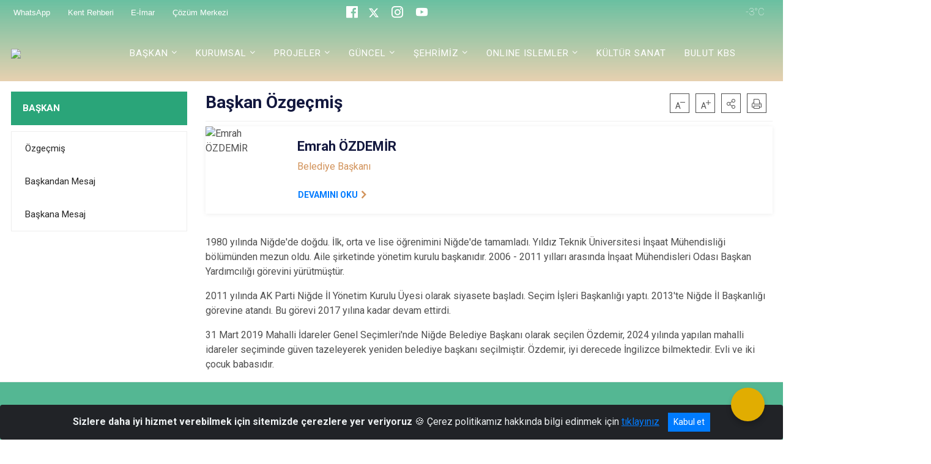

--- FILE ---
content_type: text/html; charset=utf-8
request_url: https://www.nigde.bel.tr/baskan-ozgecmis
body_size: 29481
content:





<!DOCTYPE html>

<html lang=&#39;tr&#39;>
<head>
    <meta name="viewport" content="width=device-width" />
    <meta http-equiv="X-UA-Compatible" content="IE=edge">
    <meta http-equiv="Content-Type" content="text/html; charset=utf-8">
    <title>Niğde Belediyesi - Başkan Özgeçmiş</title>
    <meta name="title" content="Niğde Belediyesi - Başkan Özgeçmiş">
    <meta name="description" content="Başkan Özgeçmiş">
    <meta name="keywords" content="Belediye, belediye51, nigde, niğde, nigdebelediyesi, municipality">
    <meta name="google-site-verification" content="Lklj9VAk2wsMsqwbqA1FzQ8r0RvZRYdNQ3QDZvlLsUE" />
    <meta name="classification" content="Municipality">
    <meta name="author" content="Niğde Belediye Başkanlığı">
    <meta name="copyright" content="Niğde Belediyesi">
    <meta name="revisit-after" content="1 days">
    <meta name="language" content="tr">
    <link rel="shortcut icon" href="/kurumlar/nigde.bel.tr/Root/favicon.ico" type="image/x-icon">
    <link href="https://fonts.googleapis.com/css?family=Roboto&amp;subset=latin-ext" rel="preload" as="style" onload="this.onload=null;this.rel='stylesheet'">
    <link rel="preload" href="/Content/Site/fonts/icons.ttf" as="font" type="font/ttf" crossorigin>

    <!-- Structured Data Script  -->
    <script type="application/ld+json">
    {
        "@context": "https://schema.org",
        "@type": "GovernmentOrganization",
         "name": "Niğde Belediyesi - Başkan Özgeçmiş"
    }
    </script>


    <style>

        /* The Modal (background) */
        .modal {
            display: none; /* Hidden by default */
            position: fixed; /* Stay in place */
            z-index: 1; /* Sit on top */
            left: 0;
            top: 0;
            width: 100%; /* Full width */
            height: 100%; /* Full height */
            overflow: auto !important; /* Enable scroll if needed */
            background-color: rgb(0,0,0); /* Fallback color */
            background-color: rgba(0,0,0,0.4); /* Black w/ opacity */
        }

        /* Modal Content/Box */
        .modal-content {
            background-color: #fefefe;
            margin: 5% auto; /* 15% from the top and centered */
            padding: 20px;
            border: 1px solid #888;
            border-radius: 20px !important;
            box-shadow: 10px 10px 5px #aaaaaa !important;
            width: 80%; /* Could be more or less, depending on screen size */
        }

        /* The Close Button */
        .close {
            color: #aaa;
            float: right;
            font-size: 28px;
            font-weight: bold;
        }

            .close:hover,
            .close:focus {
                color: black;
                text-decoration: none;
                cursor: pointer;
            }

            .close:hover,
            .close:focus {
                color: black;
                text-decoration: none;
                cursor: pointer;
            }



        .cookiealert {
            position: fixed;
            bottom: 0;
            left: 0;
            width: 100%;
            margin: 0 !important;
            z-index: 999;
            opacity: 0;
            visibility: hidden;
            border-radius: 0;
            transform: translateY(100%);
            transition: all 500ms ease-out;
            color: #ecf0f1;
            background: #212327;
        }

            .cookiealert.show {
                opacity: 1;
                visibility: visible;
                transform: translateY(0%);
                transition-delay: 1000ms;
            }

            .cookiealert a {
                text-decoration: underline
            }

            .cookiealert .acceptcookies {
                margin-left: 10px;
                vertical-align: baseline;
            }
    </style>

    <script src="/Icerik/js?v=kUfQR4eP2rHEbXnP8WNdPsPyxUQsqago--26Ux-XyzY1"></script>

    <link href="/Icerik/css?v=KVENz78dzrYM-R5NuMIp1Liy8ExNyOrCgaUs7GL6quM1" rel="stylesheet"/>



    <meta http-equiv="Content-Security-Policy" content="default-src *;
   img-src * 'self' data: https:; script-src 'self' 'unsafe-inline' 'unsafe-eval' *;
   style-src  'self' 'unsafe-inline' *">
    <script>
        ie = (function () {
            var undef,
                v = 3,
                div = document.createElement('div'),
                all = div.getElementsByTagName('i');
            while (
                div.innerHTML = '<!--[if gt IE ' + (++v) + ']><i></i><![endif]-->',
                all[0]
            );
            return v > 4 ? v : undef;
        }());

        if (ie < 9)
            document.body.innerHTML = '<div style="background:#EEE url(/Content/Common/min-ie9-img.png) center no-repeat; position:absolute; left:0; right:0; bottom:0; top:0; z-index:100000;"></div>';

        $(document).ready(function () {
            $('#DesignContainer').css({ "display": "block" });

            // Sayfadaki tüm <i class="icon-twitter"> etiketlerini seç
            const twitterIcons = document.querySelectorAll('i.icon-twitter');

            // Her bir <i> etiketini döngüye al
            twitterIcons.forEach(icon => {
                // Yeni SVG elementi oluştur
                const svgElement = document.createElement('div');
                svgElement.innerHTML = '<svg xmlns="http://www.w3.org/2000/svg" width="16" height="16" fill="currentColor" class="bi bi-twitter-x" viewBox="0 0 16 16"><path d="M12.6.75h2.454l-5.36 6.142L16 15.25h-4.937l-3.867-5.07-4.425 5.07H.316l5.733-6.57L0 .75h5.063l3.495 4.633L12.601.75Zm-.86 13.028h1.36L4.323 2.145H2.865z"/></svg>';

                // <i> etiketinin yerine SVG'yi ekle
                icon.parentNode.replaceChild(svgElement.firstChild, icon);
            });

        })
    </script>

<link href="/bundles/css/accessibility?v=Lu9-0Ax-l15c2Q9s_CLbJ46X65Kx2slscrL9PEdRYfc1" rel="stylesheet"/>
 <!-- CSS Bundle -->

</head>
<body>

    <div id="myModal" class="modal">

        Modal content
        <div class="modal-content">
            <span class="close">&times;</span>
            <p align="center" style="text-align:center"><span style="font-size:12pt"><span style="line-height:normal"><span style="tab-stops:14.2pt"><span style="font-family:Arial,sans-serif"><b><span lang="TR" style="font-family:&quot;Times New Roman&quot;,serif"><span style="color:#5b9bd5"><span style="letter-spacing:-.25pt">T.C. İÇİŞLERİ BAKANLIĞI</span></span></span></b></span></span></span></span></p>

            <p align="center" style="margin-bottom:16px; text-align:center"><span style="font-size:12pt"><span style="line-height:normal"><span style="tab-stops:14.2pt"><span style="font-family:Arial,sans-serif"><b><span lang="TR" style="font-family:&quot;Times New Roman&quot;,serif"><span style="color:#5b9bd5"><span style="letter-spacing:-.25pt">WEB SİTESİ GİZLİLİK VE ÇEREZ POLİTİKASI</span></span></span></b></span></span></span></span></p>


                <p style="margin-bottom:16px; text-align:justify"><span style="font-size:12px;"><span style="line-height:normal"><span style="font-family:Arial,sans-serif"><span lang="TR"><span style="font-family:&quot;Times New Roman&quot;,serif"> Web sitemizi ziyaret edenlerin kişisel verilerini 6698 sayılı Kişisel Verilerin Korunması Kanunu uyarınca işlemekte ve gizliliğini korumaktayız. Bu Web Sitesi Gizlilik ve Çerez Politikası ile ziyaretçilerin kişisel verilerinin işlenmesi, çerez politikası ve internet sitesi gizlilik ilkeleri belirlenmektedir.</span></span></span></span></span></p>


            <p style="margin-bottom:16px; text-align:justify"><span style="font-size:12px;"><span style="line-height:normal"><span style="font-family:Arial,sans-serif"><span lang="TR"><span style="font-family:&quot;Times New Roman&quot;,serif">Çerezler (cookies), küçük bilgileri saklayan küçük metin dosyalarıdır. Çerezler, ziyaret ettiğiniz internet siteleri tarafından, tarayıcılar aracılığıyla cihazınıza veya ağ sunucusuna depolanır. İnternet sitesi tarayıcınıza yüklendiğinde çerezler cihazınızda saklanır. Çerezler, internet sitesinin düzgün çalışmasını, daha güvenli hale getirilmesini, daha iyi kullanıcı deneyimi sunmasını sağlar. Oturum ve yerel depolama alanları da çerezlerle aynı amaç için kullanılır. İnternet sitemizde çerez bulunmamakta, oturum ve yerel depolama alanları çalışmaktadır.</span></span></span></span></span></p>

            <p style="margin-bottom:16px; text-align:justify"><span style="font-size:12px;"><span style="line-height:normal"><span style="font-family:Arial,sans-serif"><span lang="TR"><span style="font-family:&quot;Times New Roman&quot;,serif">Web sitemizin ziyaretçiler tarafından en verimli şekilde faydalanılması için çerezler kullanılmaktadır. Çerezler tercih edilmemesi halinde tarayıcı ayarlarından silinebilir ya da engellenebilir. Ancak bu web sitemizin performansını olumsuz etkileyebilir. Ziyaretçi tarayıcıdan çerez ayarlarını değiştirmediği sürece bu sitede çerez kullanımını kabul ettiği varsayılır.</span></span></span></span></span></p>

            <div style="text-align:justify"><span style="font-size:16px;"><strong><span style="font-family:&quot;Times New Roman&quot;,serif"><span style="color:black">1.Kişisel Verilerin İşlenme Amacı</span></span></strong></span></div>

            <p style="margin-bottom:16px; text-align:justify"><span style="font-size:12px;"><span style="line-height:normal"><span style="font-family:Arial,sans-serif"><span lang="TR"><span style="font-family:&quot;Times New Roman&quot;,serif">Web sitemizi ziyaret etmeniz dolayısıyla elde edilen kişisel verileriniz aşağıda sıralanan amaçlarla T.C. İçişleri Bakanlığı tarafından Kanun’un 5. ve 6. maddelerine uygun olarak işlenmektedir:</span></span></span></span></span></p>

            <ul>
                <li style="text-align:justify"><span style="font-size:12px;"><span style="line-height:normal"><span style="font-family:Arial,sans-serif"><span lang="TR"><span style="font-family:&quot;Times New Roman&quot;,serif">T.C. İçişleri Bakanlığı</span></span><span lang="TR"><span style="font-family:&quot;Times New Roman&quot;,serif"> tarafından yürütülen ticari faaliyetlerin yürütülmesi için gerekli çalışmaların yapılması ve buna bağlı iş süreçlerinin gerçekleştirilmesi,</span></span></span></span></span></li>
                <li style="text-align:justify"><span style="font-size:12px;"><span style="line-height:normal"><span style="font-family:Arial,sans-serif"><span lang="TR"><span style="font-family:&quot;Times New Roman&quot;,serif">T.C. İçişleri Bakanlığı</span></span><span lang="TR"><span style="font-family:&quot;Times New Roman&quot;,serif"> tarafından sunulan ürün ve hizmetlerden ilgili kişileri faydalandırmak için gerekli çalışmaların yapılması ve ilgili iş süreçlerinin gerçekleştirilmesi,</span></span></span></span></span></li>
                <li style="margin-bottom:16px; text-align:justify"><span style="font-size:12px;"><span style="line-height:normal"><span style="font-family:Arial,sans-serif"><span lang="TR"><span style="font-family:&quot;Times New Roman&quot;,serif">T.C. İçişleri Bakanlığı</span></span><span lang="TR"><span style="font-family:&quot;Times New Roman&quot;,serif"> tarafından sunulan ürün ve hizmetlerin ilgili kişilerin beğeni, kullanım alışkanlıkları ve ihtiyaçlarına göre özelleştirilerek ilgili kişilere önerilmesi ve tanıtılması.</span></span></span></span></span></li>
            </ul>

            <div style="text-align:justify">&nbsp;</div>

            <div style="text-align:justify"><span style="font-size:16px;"><strong><span style="font-family:&quot;Times New Roman&quot;,serif"><span style="color:black">2.Kişisel Verilerin Aktarıldığı Taraflar ve Aktarım Amacı</span></span></strong></span></div>

            <p style="margin-bottom:16px; text-align:justify"><span style="font-size:12px;"><span style="line-height:normal"><span style="font-family:Arial,sans-serif"><span lang="TR"><span style="font-family:&quot;Times New Roman&quot;,serif">Web sitemizi ziyaret etmeniz dolayısıyla elde edilen kişisel verileriniz, kişisel verilerinizin işlenme amaçları doğrultusunda, iş ortaklarımıza, tedarikçilerimize kanunen yetkili kamu kurumlarına ve özel kişilere Kanun’un 8. ve 9. maddelerinde belirtilen kişisel veri işleme şartları ve amaçları kapsamında aktarılabilmektedir.</span></span></span></span></span></p>

            <div style="text-align:justify"><strong><span style="font-size:16px;"><span style="font-family:&quot;Times New Roman&quot;,serif"><span style="color:black">3.Kişisel Verilerin Toplanma Yöntemi</span></span></span></strong></div>

            <p style="margin-bottom:16px; text-align:justify"><span style="font-size:12px;"><span style="line-height:normal"><span style="font-family:Arial,sans-serif"><span lang="TR"><span style="font-family:&quot;Times New Roman&quot;,serif">Çerezler, ziyaret edilen internet siteleri tarafından tarayıcılar aracılığıyla cihaza veya ağ sunucusuna depolanan küçük metin dosyalarıdır. Web sitemiz ziyaret edildiğinde, kişisel verilerin saklanması için herhangi bir çerez kullanılmamaktadır.</span></span></span></span></span></p>

            <div style="text-align:justify"><strong><span style="font-size:16px;"><span style="font-family:&quot;Times New Roman&quot;,serif"><span style="color:black">4.Çerezleri Kullanım Amacı</span></span></span></strong></div>

            <p style="margin-bottom:16px; text-align:justify"><span style="font-size:12px;"><span style="line-height:normal"><span style="font-family:Arial,sans-serif"><span lang="TR"><span style="font-family:&quot;Times New Roman&quot;,serif">Web sitemiz birinci ve üçüncü taraf çerezleri kullanır. Birinci taraf çerezleri çoğunlukla web sitesinin doğru şekilde çalışması için gereklidir, kişisel verilerinizi tutmazlar. Üçüncü taraf çerezleri, web sitemizin performansını, etkileşimini, güvenliğini, reklamları ve sonucunda daha iyi bir hizmet sunmak için kullanılır. Kullanıcı deneyimi ve web sitemizle gelecekteki etkileşimleri hızlandırmaya yardımcı olur. Bu kapsamda çerezler;</span></span></span></span></span></p>

            <p style="margin-bottom:16px; text-align:justify"><span style="font-size:14px;"><span style="line-height:normal"><span style="font-family:Arial,sans-serif"><b><span lang="TR"><span style="font-family:&quot;Times New Roman&quot;,serif">İşlevsel:</span></span></b><span lang="TR"><span style="font-family:&quot;Times New Roman&quot;,serif"> </span></span></span></span></span><span style="font-size:12px;"><span style="line-height:normal"><span style="font-family:Arial,sans-serif"><span lang="TR"><span style="font-family:&quot;Times New Roman&quot;,serif">Bunlar, web sitemizdeki bazı önemli olmayan işlevlere yardımcı olan çerezlerdir. Bu işlevler arasında videolar gibi içerik yerleştirme veya web sitesindeki içerikleri sosyal medya platformlarında paylaşma yer alır.</span></span></span></span></span></p>

            <h2 style="text-indent:0in; text-align:justify"><span style="font-size:14px;"><span style="font-family:&quot;Times New Roman&quot;,serif"><span style="color:black">Teknik olarak web sitemizde kullanılan çerez türleri aşağıdaki tabloda gösterilmektedir.</span></span></span></h2>

            <table class="Table" style="border:solid windowtext 1.0pt">
                <tbody>
                    <tr>
                        <td style="border:solid windowtext 1.0pt; width:137.3pt; padding:.75pt .75pt .75pt .75pt" width="186">
                            <p style="text-align:justify"><span style="font-size:14px;"><span style="line-height:normal"><span style="font-family:Arial,sans-serif"><span lang="TR"><span style="font-family:&quot;Times New Roman&quot;,serif">Oturum Çerezleri</span></span></span></span></span></p>

                            <p style="text-align:justify"><span style="font-size:14px;"><span style="line-height:normal"><span style="font-family:Arial,sans-serif"><i><span lang="TR"><span style="font-family:&quot;Times New Roman&quot;,serif">(Session Cookies)</span></span></i></span></span></span></p>
                        </td>
                        <td style="border:solid windowtext 1.0pt; width:344.7pt; padding:.75pt .75pt .75pt .75pt" width="463">
                            <p style="margin-right:7px; text-align:justify"><span style="font-size:14px;"><span style="line-height:normal"><span style="font-family:Arial,sans-serif"><span lang="TR"><span style="font-family:&quot;Times New Roman&quot;,serif">Oturum çerezleri ziyaretçilerimizin web sitemizi ziyaretleri süresince kullanılan, tarayıcı kapatıldıktan sonra silinen geçici çerezlerdir. Amacı ziyaretiniz süresince İnternet Sitesinin düzgün bir biçimde çalışmasının teminini sağlamaktır.</span></span></span></span></span></p>
                        </td>
                    </tr>
                </tbody>
            </table>

            <h2 style="text-indent:0in; text-align:justify">&nbsp;</h2>

            <p style="margin-bottom:16px; text-align:justify"><span style="font-size:12pt"><span style="line-height:normal"><span style="tab-stops:14.2pt"><span style="font-family:Arial,sans-serif"><b><span lang="TR" style="font-size:10.0pt"><span style="font-family:&quot;Times New Roman&quot;,serif">Web sitemizde çerez kullanılmasının başlıca amaçları aşağıda sıralanmaktadır:</span></span></b></span></span></span></span></p>

            <ul>
                <li style="margin-bottom:16px; text-align:justify"><span style="font-size:12px;"><span style="line-height:normal"><span style="font-family:Arial,sans-serif"><span lang="TR"><span style="font-family:&quot;Times New Roman&quot;,serif">•	İnternet sitesinin işlevselliğini ve performansını arttırmak yoluyla sizlere sunulan hizmetleri geliştirmek,</span></span></span></span></span></li>
            </ul>

            <div style="margin-bottom:16px; text-align:justify"><strong><span style="font-size:16px;"><span style="font-family:&quot;Times New Roman&quot;,serif"><span style="color:black">5.Çerez Tercihlerini Kontrol Etme</span></span></span></strong></div>

            <p style="margin-bottom:16px; text-align:justify"><span style="font-size:12px;"><span style="line-height:normal"><span style="font-family:Arial,sans-serif"><span lang="TR"><span style="font-family:&quot;Times New Roman&quot;,serif">Farklı tarayıcılar web siteleri tarafından kullanılan çerezleri engellemek ve silmek için farklı yöntemler sunar. Çerezleri engellemek / silmek için tarayıcı ayarları değiştirilmelidir. Tanımlama bilgilerinin nasıl yönetileceği ve silineceği hakkında daha fazla bilgi edinmek için </span></span><a href="http://www.allaboutcookies.org" style="color:blue; text-decoration:underline"><span style="font-family:&quot;Times New Roman&quot;,serif">www.allaboutcookies.org</span></a><span lang="TR"><span style="font-family:&quot;Times New Roman&quot;,serif"> adresi ziyaret edilebilir. Ziyaretçi, tarayıcı ayarlarını değiştirerek çerezlere ilişkin tercihlerini kişiselleştirme imkânına sahiptir. &nbsp;</span></span></span></span></span></p>

            <div style="text-align:justify"><strong><span style="font-size:16px;"><span style="font-family:&quot;Times New Roman&quot;,serif"><span style="color:black">6.Veri Sahiplerinin Hakları</span></span></span></strong></div>

            <p style="margin-bottom:16px; text-align:justify"><span style="font-size:12px;"><span style="line-height:normal"><span style="font-family:Arial,sans-serif"><span lang="TR"><span style="font-family:&quot;Times New Roman&quot;,serif">Kanunun ilgili kişinin haklarını düzenleyen 11 inci maddesi kapsamındaki talepleri, Politika’da düzenlendiği şekilde, ayrıntısını Bakanlığımıza ileterek yapabilir. Talebin niteliğine göre en kısa sürede ve en geç otuz gün içinde başvuruları ücretsiz olarak sonuçlandırılır; ancak işlemin ayrıca bir maliyet gerektirmesi halinde Kişisel Verileri Koruma Kurulu tarafından belirlenecek tarifeye göre ücret talep edilebilir.</span></span></span></span></span></p>

            <h2 style="text-indent:0in; text-align:justify">&nbsp;</h2>

        </div>

    </div>

    <div id="DesignContainer" class="venusContainer"
         style="display:none; max-width: ;width:100%; margin-left: 0%; margin-right: 0%;margin: 0 auto;">
        
        <div class=""><div class=" venusHeader"><div>
<div>
<style type="text/css">body {
                font-family: 'Roboto', sans-serif;
                font-size: 16px;
            }
</style>
<div>



<style>
    .ml-auto, .mx-auto {
        margin: auto !important;
    }

    .navbar-brand {
        margin-right: 3rem !important;
    }
</style>





<link href="/Areas/WebPart/Contents/BHeader/css/header.css" rel="stylesheet" />
<link href="/WebPart/BHeader-css?v=03XY6AAekpqnLXrm7BrQ-OAn3Vo-V1o8SarHtzoAS7M1" rel="stylesheet"/>


<div id="ewe4f821c95347460a9c7baef6c8e8531f">
    <div class="top-container">
        <div class="buyukHeader_Top topbar d-none d-md-block">
            <div class="container">
                <div class="row no-gutters">
                    <div class="col-4 d-none d-md-block headerLinkler">
                            <a href="https://api.whatsapp.com/send?phone=904445101" target="_blank" rel="noopener noreferrer">WhatsApp <i class="fas fa-external-link-alt"></i></a>
                            <a href="https://keos.nigde.bel.tr/keos/" target="_blank" rel="noopener noreferrer">Kent Rehberi <i class="fas fa-external-link-alt"></i></a>
                            <a href="https://keos.nigde.bel.tr/imardurumu/index.aspx" target="_blank" rel="noopener noreferrer">E-İmar <i class="fas fa-external-link-alt"></i></a>
                            <a href="https://ulakbel.nigde.bel.tr/WebBasvuru//#/" target="_blank" rel="noopener noreferrer">Çözüm Merkezi <i class="fas fa-external-link-alt"></i></a>
                    </div>
                    <div class="col-4 d-none d-md-block headerSosyal">

                            <a href="https://www.facebook.com/nigdebelediyesi" target="_blank" rel="noopener noreferrer"><i class="icon-facebook" style="font-size:1.2rem;margin-right:15px"></i> </a>
                                                    <a href="https://twitter.com/belediye51" target="_blank" rel="noopener noreferrer"><i class="icon-twitter" style="font-size:1.2rem;margin-right:15px"></i></a>
                                                    <a href="https://www.instagram.com/nigdebelediyesi/" target="_blank" rel="noopener noreferrer"><i class="icon-instagram" style="font-size:1.2rem;margin-right:15px"></i></a>
                                                    <a href="https://www.youtube.com/channel/UCyfHJc9WXpRD9abp1beYrQg/featured" target="_blank" rel="noopener noreferrer"><i class="icon-youtube" style="font-size:1.2rem;margin-right:15px"></i></a>
                                            </div>



                    <div class="col-4 d-none d-md-block headerSag">
                        <div class="buyukHeader_havadurumu"></div>

                    </div>

                </div>
            </div>
        </div>
        <div class="header">
            <div class="container">
                <nav class="d-md-none navbar navbar-expand-md navbar-dark" id="MobileMenu">
                    <a class="navbar-brand float-left" href="http://www.nigde.bel.tr">
                        <div class="logo-img"><img src="/kurumlar/nigde.bel.tr/Root/nigde_logo.png" /></div>
                        <div class="logo-text">Niğde Belediyesi</div>
                    </a>
                    <span class="navbar-toggler mh-btns-right navbar-toggler-search">
                        <a href="#MobileSearch"><i class="icon-search"></i></a>
                    </span>
                    <span class="navbar-toggler mh-btns-right"><a href="#MobileSlideMenu"><i class="icon-bars"></i></a></span>
                </nav>
                <nav class="d-none d-md-flex navbar navbar-expand-md" id="DesktopMenu">
                    <a class="navbar-brand" href="http://www.nigde.bel.tr">
                        <div class="logo-img"><img class="img-fluid" src="/kurumlar/nigde.bel.tr/Root/nigde_logo.png" /></div>
                        <div class="logo-text">Niğde Belediyesi</div>
                    </a>
                    <div class="collapse navbar-collapse" id="headerNavbar">
                            <ul class="navbar-nav ml-auto">
                <li class="nav-item dropdown">
                    <a class="nav-link dropdown-toggle" id="menu_262791" href="#" role="button" data-toggle="dropdown" aria-haspopup="true" aria-expanded="false">BAŞKAN</a>
                    <div class="dropdown-menu" aria-labelledby="menu_262791">

                        <div class="container">
                            <div class="row no-gutters">
                                <div class="col-lg-4 col-md-4">

                                </div>
                                <div class="col-lg-8 col-md-8">
                                    <div class="menu-list">
                                            <ul>
                                                        <li>
                                                                <a href="//www.nigde.bel.tr/baskan-ozgecmis">Özgeçmiş</a>
                                                        </li>
                                                        <li>
                                                                <a href="//www.nigde.bel.tr/baskandan-mesaj">Başkandan Mesaj</a>
                                                        </li>
                                                        <li>
                                                                <a href="//www.nigde.bel.tr/baskana-mesaj">Başkana Mesaj</a>
                                                        </li>
                                            </ul>
                                    </div>
                                </div>
                            </div>
                        </div>
                    </div>
                </li>
                <li class="nav-item dropdown">
                    <a class="nav-link dropdown-toggle" id="menu_262768" href="#" role="button" data-toggle="dropdown" aria-haspopup="true" aria-expanded="false">KURUMSAL</a>
                    <div class="dropdown-menu" aria-labelledby="menu_262768">

                        <div class="container">
                            <div class="row no-gutters">
                                <div class="col-lg-4 col-md-4">

                                </div>
                                <div class="col-lg-8 col-md-8">
                                    <div class="menu-list">
                                            <ul>
                                                        <li>
                                                                <a href="//www.nigde.bel.tr/teskilat-semasi">Teşkilat Şeması</a>
                                                        </li>
                                                        <li>
                                                                <a href="//www.nigde.bel.tr/belediye-meclis-uyeleri">Belediye Meclis Üyeleri</a>
                                                        </li>
                                                        <li>
                                                                <a href="//www.nigde.bel.tr/baskan-yardimcilari">Başkan Yardımcıları</a>
                                                        </li>
                                                        <li>
                                                                <a href="//www.nigde.bel.tr/mudurlukler">Müdürlükler</a>
                                                        </li>
                                                        <li>
                                                                <a class="ext-link" href="/kurumlar/nigde.bel.tr/YAYIN/docx-pdf/meclisuyesinasilolunur.docx" target="_blank" rel="noopener noreferrer">Meclis Üyesi Nasıl Olunur</a>
                                                        </li>
                                                        <li tabindex="0">
                                                            <a class="menu-list-submenu" href="#">KVKK</a>
                                                                <ul class="" style="margin-left:0px">
                                                                        <li>
                                                                                <a href="//www.nigde.bel.tr/cagri-merkezi-aydinlatma-metni">ÇAĞRI MERKEZİ AYDINLATMA METNİ</a>
                                                                        </li>
                                                                        <li>
                                                                                <a href="//www.nigde.bel.tr/kisisel-veri-saklama-ve-imha-politikasi">Kişisel Verileri İmha ve Saklama Politikası</a>
                                                                        </li>
                                                                        <li>
                                                                                <a href="//www.nigde.bel.tr/kvkk-aydinlatma-metni">Aydınlatma Metni</a>
                                                                        </li>
                                                                        <li>
                                                                                <a href="//www.nigde.bel.tr/guvenlik-kamerasi-aydinlatma-metni">GÜVENLİK KAMERALARI AYDINLATMA METNİ</a>
                                                                        </li>
                                                                        <li>
                                                                                <a href="//www.nigde.bel.tr/kurumsal-internet-sitesi-aydinlatma-metni">KURUMSAL İNTERNET SİTESİ AYDINLATMA METNİ</a>
                                                                        </li>
                                                                        <li>
                                                                                <a href="//www.nigde.bel.tr/sms-aydinlatma-metni">SMS Aydınlatma Metni</a>
                                                                        </li>
                                                                        <li>
                                                                                <a href="//www.nigde.bel.tr/cerez-politikasi">Çerez Politikası</a>
                                                                        </li>
                                                                </ul>
                                                        </li>
                                                        <li tabindex="0">
                                                            <a class="menu-list-submenu" href="#">Planlar ve Raporlar</a>
                                                                <ul class="menu-list-2-column" style="margin-left:0px">
                                                                        <li>
                                                                                <a class="ext-link" href="/kurumlar/nigde.bel.tr/YAYIN/docx-pdf/su-kanal/Nigde-Belediyesi-2025_2029-Stratejik-Plan-SON.pdf" target="_blank" rel="noopener noreferrer">Stratejik Plan</a>
                                                                        </li>
                                                                        <li>
                                                                                <a class="ext-link" href="/kurumlar/nigde.bel.tr/NideMaliDurum.pdf" target="_blank" rel="noopener noreferrer">Mali Durum</a>
                                                                        </li>
                                                                        <li>
                                                                                <a href="//www.nigde.bel.tr/faaliyet-raporlari">Faaliyet Raporları</a>
                                                                        </li>
                                                                        <li>
                                                                                <a class="ext-link" href="https://nigde.bel.tr/performans-programi" target="_blank" rel="noopener noreferrer">Performans Programı</a>
                                                                        </li>
                                                                        <li>
                                                                                <a class="ext-link" href="http://nigde.bel.tr/2023-yili-rusum-ve-harclar" target="_blank" rel="noopener noreferrer">Rüsum ve Harçlar</a>
                                                                        </li>
                                                                        <li>
                                                                                <a class="ext-link" href="https://nigde.bel.tr/enerji-yonetim-sistemi" target="_blank" rel="noopener noreferrer">Enerji Yönetim Politikası</a>
                                                                        </li>
                                                                        <li>
                                                                                <a href="//www.nigde.bel.tr/ic-kontrol-uyum-eylem-plani">İç Kontrol Uyum Eylem Planı</a>
                                                                        </li>
                                                                        <li>
                                                                                <a class="ext-link" href="/kurumlar/nigde.bel.tr/YAYIN/docx-pdf/Icme-Suyu-Analiz-Raporu.pdf" target="_blank" rel="noopener noreferrer">İçme Suyu Analiz Raporu</a>
                                                                        </li>
                                                                        <li>
                                                                                <a class="ext-link" href="/kurumlar/nigde.bel.tr/YAYIN/docx-pdf/ETIK-KOMISYON-KARARRI-2024.pdf" target="_blank" rel="noopener noreferrer">Etik Komisyon Raporu 2024</a>
                                                                        </li>
                                                                        <li>
                                                                                <a class="ext-link" href="/kurumlar/nigde.bel.tr/YAYIN/docx-pdf/meclis-denetim-raporu.pdf" target="_blank" rel="noopener noreferrer">Meclis Denetim Komisyon Raporu</a>
                                                                        </li>
                                                                </ul>
                                                                <ul class="menu-list-2-column" style="margin-left:230px">
                                                                        <li>
                                                                                <a class="ext-link" href="/kurumlar/nigde.bel.tr/YAYIN/docx-pdf/NIGDE-BLD-2026-YILI-HARC-VE-UCRETLER-SON.pdf" target="_blank" rel="noopener noreferrer">2026 Yılı Rüsum Harç Ücretleri</a>
                                                                        </li>
                                                                        <li>
                                                                                <a class="ext-link" href="/kurumlar/nigde.bel.tr/YAYIN/docx-pdf/2026yili-performans-programi.pdf" target="_blank" rel="noopener noreferrer">2026 Yılı Performans Programı</a>
                                                                        </li>
                                                                </ul>
                                                        </li>
                                                        <li tabindex="0">
                                                            <a class="menu-list-submenu" href="#">Meclis Kararları</a>
                                                                <ul class="" style="margin-left:0px">
                                                                        <li>
                                                                                <a href="//www.nigde.bel.tr/meclis-kararlari-2024">2024 Meclis Kararları</a>
                                                                        </li>
                                                                        <li>
                                                                                <a href="//www.nigde.bel.tr/meclis-kararlari-2023">2023 Meclis Kararları</a>
                                                                        </li>
                                                                        <li>
                                                                                <a href="//www.nigde.bel.tr/meclis-kararlari-2022">2022 Meclis Kararları</a>
                                                                        </li>
                                                                        <li>
                                                                                <a href="//www.nigde.bel.tr/meclis-kararlari-2021">2021 Meclis Kararları</a>
                                                                        </li>
                                                                        <li>
                                                                                <a href="//www.nigde.bel.tr/meclis-kararlari-2020">2020 Meclis Kararları</a>
                                                                        </li>
                                                                        <li>
                                                                                <a href="//www.nigde.bel.tr/meclis-kararlari-2019">2019 Meclis Kararları</a>
                                                                        </li>
                                                                </ul>
                                                        </li>
                                            </ul>
                                    </div>
                                </div>
                            </div>
                        </div>
                    </div>
                </li>
                <li class="nav-item dropdown">
                    <a class="nav-link dropdown-toggle" id="menu_262816" href="#" role="button" data-toggle="dropdown" aria-haspopup="true" aria-expanded="false">PROJELER</a>
                    <div class="dropdown-menu" aria-labelledby="menu_262816">

                        <div class="container">
                            <div class="row no-gutters">
                                <div class="col-lg-4 col-md-4">

                                </div>
                                <div class="col-lg-8 col-md-8">
                                    <div class="menu-list">
                                            <ul>
                                                        <li>
                                                                <a class="ext-link" href="https://nigde.bel.tr/tamamlanan-projeler" target="_blank" rel="noopener noreferrer">Tamamlanan Projeler</a>
                                                        </li>
                                                        <li>
                                                                <a class="ext-link" href="https://nigde.bel.tr/devam-eden-projeler" target="_blank" rel="noopener noreferrer">Devam Eden Projeler</a>
                                                        </li>
                                                        <li>
                                                                <a class="ext-link" href="https://ulakbel.nigde.bel.tr/WebBasvuru/proje-oneri-formu#/" target="_blank" rel="noopener noreferrer">Bir Projem Var</a>
                                                        </li>
                                            </ul>
                                    </div>
                                </div>
                            </div>
                        </div>
                    </div>
                </li>
                <li class="nav-item dropdown">
                    <a class="nav-link dropdown-toggle" id="menu_262790" href="#" role="button" data-toggle="dropdown" aria-haspopup="true" aria-expanded="false">GÜNCEL</a>
                    <div class="dropdown-menu" aria-labelledby="menu_262790">

                        <div class="container">
                            <div class="row no-gutters">
                                <div class="col-lg-4 col-md-4">

                                </div>
                                <div class="col-lg-8 col-md-8">
                                    <div class="menu-list">
                                            <ul>
                                                        <li>
                                                                <a href="//www.nigde.bel.tr/belediye-bulten">Belediye Bülten</a>
                                                        </li>
                                                        <li>
                                                                <a href="//www.nigde.bel.tr/haberler">Haberler</a>
                                                        </li>
                                                        <li>
                                                                <a class="ext-link" href="https://www.nigde.bel.tr/duyurular" target="_blank" rel="noopener noreferrer">Duyuru ve İlanlar</a>
                                                        </li>
                                                        <li>
                                                                <a class="ext-link" href="https://nigde.bel.tr/otobus-saatleri" target="_blank" rel="noopener noreferrer">Otobüs Saatleri</a>
                                                        </li>
                                                        <li>
                                                                <a href="//www.nigde.bel.tr/nikah-islemleri">Nikah İşlemleri</a>
                                                        </li>
                                            </ul>
                                    </div>
                                </div>
                            </div>
                        </div>
                    </div>
                </li>
                <li class="nav-item dropdown">
                    <a class="nav-link dropdown-toggle" id="menu_262807" href="#" role="button" data-toggle="dropdown" aria-haspopup="true" aria-expanded="false">ŞEHRİMİZ</a>
                    <div class="dropdown-menu" aria-labelledby="menu_262807">

                        <div class="container">
                            <div class="row no-gutters">
                                <div class="col-lg-4 col-md-4">

                                </div>
                                <div class="col-lg-8 col-md-8">
                                    <div class="menu-list">
                                            <ul>
                                                        <li>
                                                                <a href="//www.nigde.bel.tr/seyret-nigde">Şehir Kameraları</a>
                                                        </li>
                                                        <li>
                                                                <a class="ext-link" href="https://tarihce.nigde.bel.tr/tarihce/" target="_blank" rel="noopener noreferrer">Tarihçe</a>
                                                        </li>
                                                        <li>
                                                                <a class="ext-link" href="https://tarihce.nigde.bel.tr/yoreselmutfak/" target="_blank" rel="noopener noreferrer">Niğde Mutfağı</a>
                                                        </li>
                                            </ul>
                                    </div>
                                </div>
                            </div>
                        </div>
                    </div>
                </li>
                <li class="nav-item dropdown">
                    <a class="nav-link dropdown-toggle" id="menu_262813" href="#" role="button" data-toggle="dropdown" aria-haspopup="true" aria-expanded="false">ONLINE ISLEMLER</a>
                    <div class="dropdown-menu" aria-labelledby="menu_262813">

                        <div class="container">
                            <div class="row no-gutters">
                                <div class="col-lg-4 col-md-4">

                                </div>
                                <div class="col-lg-8 col-md-8">
                                    <div class="menu-list">
                                            <ul>
                                                        <li>
                                                                <a class="ext-link" href="https://webportal.nigde.bel.tr/web/guest/93" target="_blank" rel="noopener noreferrer">Online Hızlı Ödeme</a>
                                                        </li>
                                                        <li>
                                                                <a class="ext-link" href="https://ulakbel.nigde.bel.tr/WebBasvuru//#/" target="_blank" rel="noopener noreferrer">İstek Şikayet</a>
                                                        </li>
                                                        <li>
                                                                <a class="ext-link" href="https://www.turkiye.gov.tr/icisleri-ebys" target="_blank" rel="noopener noreferrer">E-İmza Belge Doğrulama</a>
                                                        </li>
                                                        <li>
                                                                <a class="ext-link" href="https://keos.nigde.bel.tr/keos/" target="_blank" rel="noopener noreferrer">Kent Rehberi</a>
                                                        </li>
                                                        <li>
                                                                <a class="ext-link" href="https://keos.nigde.bel.tr/imardurumu/index.aspx" target="_blank" rel="noopener noreferrer">E-İmar</a>
                                                        </li>
                                                        <li>
                                                                <a href="//www.nigde.bel.tr/vefat-edenler">Vefat Edenler</a>
                                                        </li>
                                                        <li>
                                                                <a class="ext-link" href="https://keos.nigde.bel.tr/Keos/?p=MEBISREHBERMAP" target="_blank" rel="noopener noreferrer">Mezarlık Bilgi Sistemi</a>
                                                        </li>
                                                        <li>
                                                                <a class="ext-link" href="https://keos.nigde.bel.tr/webaski/" target="_blank" rel="noopener noreferrer">Plan Askı Panosu</a>
                                                        </li>
                                                        <li>
                                                                <a class="ext-link" href="https://www.turkiye.gov.tr/saglik-titck-nobetci-eczane-sorgulama" target="_blank" rel="noopener noreferrer">Nöbetçi Eczane</a>
                                                        </li>
                                                        <li>
                                                                <a class="ext-link" href="https://www.sanal-tur.com/galeri/gebere-baraji/" target="_blank" rel="noopener noreferrer">360 ° Niğde</a>
                                                        </li>
                                            </ul>
                                            <ul>
                                                        <li>
                                                                <a class="ext-link" href="https://ulakbel.nigde.bel.tr/WebForm/randevu#/" target="_blank" rel="noopener noreferrer">Psikolog Randevu</a>
                                                        </li>
                                                        <li>
                                                                <a class="ext-link" href="https://ulakbel.nigde.bel.tr/WebForm/randevu#/" target="_blank" rel="noopener noreferrer">Diyetisyen Randevu</a>
                                                        </li>
                                            </ul>
                                    </div>
                                </div>
                            </div>
                        </div>
                    </div>
                </li>
                <li class="nav-item">

                        <a class="nav-link" href="//www.nigde.bel.tr/kultur-sanat">KÜLTÜR SANAT</a>
                </li>
                <li class="nav-item">

                        <a class="nav-link" href="https://bulutkbs.gov.tr/Rehber/#/app?12914195" target="_blank" rel="noopener noreferrer">BULUT KBS</a>
                </li>
        <li class="col-auto nav-item" id="specialButon">
            <a id="specialButonA" class="nav-link sagButton" href=""></a>
        </li>

    </ul>

                        <div class="search-form-container dropdown">
                            <a class="search-button dropdown-toggle" id="headerSearch" href="javascript:void(0);" data-toggle="dropdown" aria-haspopup="true" aria-expanded="false">
                                <div class="btn-search"></div>
                            </a>
                            <div class="search-form dropdown-menu dropdown-menu-right">
                                <div class="container">
                                    <div class="row">
                                        <div class="col-md-8 col-lg-6 mx-auto">
                                            <div class="input-group form-search">
                                                <input id="ewe4f821c95347460a9c7baef6c8e8531f1" class="form-control" type="text" placeholder="Aramak istediğiniz kelimeyi yazınız." aria-label="Aramak istediğiniz kelimeyi yazınız." aria-describedby="search-input" />
                                                <div class="input-group-append">
                                                    <button class="btn px-5" id="ewe4f821c95347460a9c7baef6c8e8531f2" type="button">Ara</button>
                                                </div>
                                            </div>
                                        </div>
                                    </div>
                                </div>
                            </div>
                        </div>
                    </div>
                </nav>
            </div>
        </div>
        <div class="progress-container">
            <div class="progress-bar" id="scrollindicator"></div>
        </div>
    </div>
    <div class="page_wrapper"></div>
    <div class="d-none">
        <nav id="MobileSearch" aria-hidden="true">
            <div class="navbar-search">
                <div class="input-group">
                    <input class="form-control BHeaderarama" type="text" id="ewe4f821c95347460a9c7baef6c8e8531f3" aria-label="Lütfen aramak istediğiniz kelimeyi yazınız..." placeholder="Lütfen aramak istediğiniz kelimeyi yazınız...">
                    <div class="input-group-append">
                        <span class="input-group-text"><i class="icon-search"></i></span>
                    </div>
                    <a class="btn-clear" href="javascript:void(0);"><i class="icon-close"></i></a>
                </div><a class="btn btn-navy" id="ewe4f821c95347460a9c7baef6c8e8531f4" onclick="mobilArama()">Ara</a>
            </div>
        </nav>
        <nav id="MobileSlideMenu" aria-hidden="true">
                <ul>
                <li>
                    <span>BAŞKAN</span>
                        <ul>
                <li>
                        <a href="//www.nigde.bel.tr/baskan-ozgecmis">Özgeçmiş</a>
                </li>
                <li>
                        <a href="//www.nigde.bel.tr/baskandan-mesaj">Başkandan Mesaj</a>
                </li>
                <li>
                        <a href="//www.nigde.bel.tr/baskana-mesaj">Başkana Mesaj</a>
                </li>
    </ul>



                </li>
                <li>
                    <span>KURUMSAL</span>
                        <ul>
                <li>
                        <a href="//www.nigde.bel.tr/teskilat-semasi">Teşkilat Şeması</a>
                </li>
                <li>
                        <a href="//www.nigde.bel.tr/belediye-meclis-uyeleri">Belediye Meclis Üyeleri</a>
                </li>
                <li>
                        <a href="//www.nigde.bel.tr/baskan-yardimcilari">Başkan Yardımcıları</a>
                </li>
                <li>
                        <a href="//www.nigde.bel.tr/mudurlukler">Müdürlükler</a>
                </li>
                <li>
                        <a class="ext-link" href="/kurumlar/nigde.bel.tr/YAYIN/docx-pdf/meclisuyesinasilolunur.docx" target="_blank" rel="noopener noreferrer">Meclis Üyesi Nasıl Olunur</a>
                </li>
                <li>
                    <span>KVKK</span>
                        <ul>
                <li>
                        <a href="//www.nigde.bel.tr/cagri-merkezi-aydinlatma-metni">ÇAĞRI MERKEZİ AYDINLATMA METNİ</a>
                </li>
                <li>
                        <a href="//www.nigde.bel.tr/kisisel-veri-saklama-ve-imha-politikasi">Kişisel Verileri İmha ve Saklama Politikası</a>
                </li>
                <li>
                        <a href="//www.nigde.bel.tr/kvkk-aydinlatma-metni">Aydınlatma Metni</a>
                </li>
                <li>
                        <a href="//www.nigde.bel.tr/guvenlik-kamerasi-aydinlatma-metni">GÜVENLİK KAMERALARI AYDINLATMA METNİ</a>
                </li>
                <li>
                        <a href="//www.nigde.bel.tr/kurumsal-internet-sitesi-aydinlatma-metni">KURUMSAL İNTERNET SİTESİ AYDINLATMA METNİ</a>
                </li>
                <li>
                        <a href="//www.nigde.bel.tr/sms-aydinlatma-metni">SMS Aydınlatma Metni</a>
                </li>
                <li>
                        <a href="//www.nigde.bel.tr/cerez-politikasi">Çerez Politikası</a>
                </li>
    </ul>



                </li>
                <li>
                    <span>Planlar ve Raporlar</span>
                        <ul>
                <li>
                        <a class="ext-link" href="/kurumlar/nigde.bel.tr/YAYIN/docx-pdf/su-kanal/Nigde-Belediyesi-2025_2029-Stratejik-Plan-SON.pdf" target="_blank" rel="noopener noreferrer">Stratejik Plan</a>
                </li>
                <li>
                        <a class="ext-link" href="/kurumlar/nigde.bel.tr/NideMaliDurum.pdf" target="_blank" rel="noopener noreferrer">Mali Durum</a>
                </li>
                <li>
                        <a href="//www.nigde.bel.tr/faaliyet-raporlari">Faaliyet Raporları</a>
                </li>
                <li>
                        <a class="ext-link" href="https://nigde.bel.tr/performans-programi" target="_blank" rel="noopener noreferrer">Performans Programı</a>
                </li>
                <li>
                        <a class="ext-link" href="http://nigde.bel.tr/2023-yili-rusum-ve-harclar" target="_blank" rel="noopener noreferrer">Rüsum ve Harçlar</a>
                </li>
                <li>
                        <a class="ext-link" href="https://nigde.bel.tr/enerji-yonetim-sistemi" target="_blank" rel="noopener noreferrer">Enerji Yönetim Politikası</a>
                </li>
                <li>
                        <a href="//www.nigde.bel.tr/ic-kontrol-uyum-eylem-plani">İç Kontrol Uyum Eylem Planı</a>
                </li>
                <li>
                        <a class="ext-link" href="/kurumlar/nigde.bel.tr/YAYIN/docx-pdf/Icme-Suyu-Analiz-Raporu.pdf" target="_blank" rel="noopener noreferrer">İçme Suyu Analiz Raporu</a>
                </li>
                <li>
                        <a class="ext-link" href="/kurumlar/nigde.bel.tr/YAYIN/docx-pdf/ETIK-KOMISYON-KARARRI-2024.pdf" target="_blank" rel="noopener noreferrer">Etik Komisyon Raporu 2024</a>
                </li>
                <li>
                        <a class="ext-link" href="/kurumlar/nigde.bel.tr/YAYIN/docx-pdf/meclis-denetim-raporu.pdf" target="_blank" rel="noopener noreferrer">Meclis Denetim Komisyon Raporu</a>
                </li>
                <li>
                        <a class="ext-link" href="/kurumlar/nigde.bel.tr/YAYIN/docx-pdf/NIGDE-BLD-2026-YILI-HARC-VE-UCRETLER-SON.pdf" target="_blank" rel="noopener noreferrer">2026 Yılı Rüsum Harç Ücretleri</a>
                </li>
                <li>
                        <a class="ext-link" href="/kurumlar/nigde.bel.tr/YAYIN/docx-pdf/2026yili-performans-programi.pdf" target="_blank" rel="noopener noreferrer">2026 Yılı Performans Programı</a>
                </li>
    </ul>



                </li>
                <li>
                    <span>Meclis Kararları</span>
                        <ul>
                <li>
                        <a href="//www.nigde.bel.tr/meclis-kararlari-2024">2024 Meclis Kararları</a>
                </li>
                <li>
                        <a href="//www.nigde.bel.tr/meclis-kararlari-2023">2023 Meclis Kararları</a>
                </li>
                <li>
                        <a href="//www.nigde.bel.tr/meclis-kararlari-2022">2022 Meclis Kararları</a>
                </li>
                <li>
                        <a href="//www.nigde.bel.tr/meclis-kararlari-2021">2021 Meclis Kararları</a>
                </li>
                <li>
                        <a href="//www.nigde.bel.tr/meclis-kararlari-2020">2020 Meclis Kararları</a>
                </li>
                <li>
                        <a href="//www.nigde.bel.tr/meclis-kararlari-2019">2019 Meclis Kararları</a>
                </li>
    </ul>



                </li>
    </ul>



                </li>
                <li>
                    <span>PROJELER</span>
                        <ul>
                <li>
                        <a class="ext-link" href="https://nigde.bel.tr/tamamlanan-projeler" target="_blank" rel="noopener noreferrer">Tamamlanan Projeler</a>
                </li>
                <li>
                        <a class="ext-link" href="https://nigde.bel.tr/devam-eden-projeler" target="_blank" rel="noopener noreferrer">Devam Eden Projeler</a>
                </li>
                <li>
                        <a class="ext-link" href="https://ulakbel.nigde.bel.tr/WebBasvuru/proje-oneri-formu#/" target="_blank" rel="noopener noreferrer">Bir Projem Var</a>
                </li>
    </ul>



                </li>
                <li>
                    <span>GÜNCEL</span>
                        <ul>
                <li>
                        <a href="//www.nigde.bel.tr/belediye-bulten">Belediye Bülten</a>
                </li>
                <li>
                        <a href="//www.nigde.bel.tr/haberler">Haberler</a>
                </li>
                <li>
                        <a class="ext-link" href="https://www.nigde.bel.tr/duyurular" target="_blank" rel="noopener noreferrer">Duyuru ve İlanlar</a>
                </li>
                <li>
                        <a class="ext-link" href="https://nigde.bel.tr/otobus-saatleri" target="_blank" rel="noopener noreferrer">Otobüs Saatleri</a>
                </li>
                <li>
                        <a href="//www.nigde.bel.tr/nikah-islemleri">Nikah İşlemleri</a>
                </li>
    </ul>



                </li>
                <li>
                    <span>ŞEHRİMİZ</span>
                        <ul>
                <li>
                        <a href="//www.nigde.bel.tr/seyret-nigde">Şehir Kameraları</a>
                </li>
                <li>
                        <a class="ext-link" href="https://tarihce.nigde.bel.tr/tarihce/" target="_blank" rel="noopener noreferrer">Tarihçe</a>
                </li>
                <li>
                        <a class="ext-link" href="https://tarihce.nigde.bel.tr/yoreselmutfak/" target="_blank" rel="noopener noreferrer">Niğde Mutfağı</a>
                </li>
    </ul>



                </li>
                <li>
                    <span>ONLINE ISLEMLER</span>
                        <ul>
                <li>
                        <a class="ext-link" href="https://webportal.nigde.bel.tr/web/guest/93" target="_blank" rel="noopener noreferrer">Online Hızlı Ödeme</a>
                </li>
                <li>
                        <a class="ext-link" href="https://ulakbel.nigde.bel.tr/WebBasvuru//#/" target="_blank" rel="noopener noreferrer">İstek Şikayet</a>
                </li>
                <li>
                        <a class="ext-link" href="https://www.turkiye.gov.tr/icisleri-ebys" target="_blank" rel="noopener noreferrer">E-İmza Belge Doğrulama</a>
                </li>
                <li>
                        <a class="ext-link" href="https://keos.nigde.bel.tr/keos/" target="_blank" rel="noopener noreferrer">Kent Rehberi</a>
                </li>
                <li>
                        <a class="ext-link" href="https://keos.nigde.bel.tr/imardurumu/index.aspx" target="_blank" rel="noopener noreferrer">E-İmar</a>
                </li>
                <li>
                        <a href="//www.nigde.bel.tr/vefat-edenler">Vefat Edenler</a>
                </li>
                <li>
                        <a class="ext-link" href="https://keos.nigde.bel.tr/Keos/?p=MEBISREHBERMAP" target="_blank" rel="noopener noreferrer">Mezarlık Bilgi Sistemi</a>
                </li>
                <li>
                        <a class="ext-link" href="https://keos.nigde.bel.tr/webaski/" target="_blank" rel="noopener noreferrer">Plan Askı Panosu</a>
                </li>
                <li>
                        <a class="ext-link" href="https://www.turkiye.gov.tr/saglik-titck-nobetci-eczane-sorgulama" target="_blank" rel="noopener noreferrer">Nöbetçi Eczane</a>
                </li>
                <li>
                        <a class="ext-link" href="https://www.sanal-tur.com/galeri/gebere-baraji/" target="_blank" rel="noopener noreferrer">360 ° Niğde</a>
                </li>
                <li>
                        <a class="ext-link" href="https://ulakbel.nigde.bel.tr/WebForm/randevu#/" target="_blank" rel="noopener noreferrer">Psikolog Randevu</a>
                </li>
                <li>
                        <a class="ext-link" href="https://ulakbel.nigde.bel.tr/WebForm/randevu#/" target="_blank" rel="noopener noreferrer">Diyetisyen Randevu</a>
                </li>
    </ul>



                </li>
                <li>
                        <a href="//www.nigde.bel.tr/kultur-sanat">KÜLTÜR SANAT</a>
                </li>
                <li>
                        <a class="ext-link" href="https://bulutkbs.gov.tr/Rehber/#/app?12914195" target="_blank" rel="noopener noreferrer">BULUT KBS</a>
                </li>
    </ul>

        </nav>
    </div>
</div>

<script src="/WebPart/BHeader-js?v=BMaaL4XJI4YhgWXbWFxed3JeVeN5WwbutplXcyeLjWw1"></script>


<script>
    var mobildilmenu = "";
    $(document).ready(function () {
        $("#ewe4f821c95347460a9c7baef6c8e8531f").css({ "display": "block" });
        $("#ewe4f821c95347460a9c7baef6c8e8531f").BHeader({
            UstAlanBgColor:' ',
            ustLinkColor: '#fff',
            textColor: '#fff',
            menuTextColor:'#13183E',
            butonBgColor: '#2aa579',
            btnHoverColor: '#fff',
            iconColor:'#fff'
        });

        var mobilustmenu = new Array();
        mobilustmenu = [{"Link":"https://api.whatsapp.com/send?phone=904445101","Baslik":"WhatsApp"},{"Link":"https://keos.nigde.bel.tr/keos/","Baslik":"Kent Rehberi"},{"Link":"https://keos.nigde.bel.tr/imardurumu/index.aspx","Baslik":"E-İmar"},{"Link":"https://ulakbel.nigde.bel.tr/WebBasvuru//#/","Baslik":"Çözüm Merkezi"}];
        mobilustmenu.forEach(ustLinklerDon)

            function ustLinklerDon(item) {
                $('#MobileSlideMenu>ul').append("<li class='mm-listitem'><a href='" + item.Link + "' target='_blank' class='mm-listitem__text ext-link'>" + item.Baslik + "</a> </li>");
            }

        $('#MobileSlideMenu>ul').append(mobildilmenu);


        


        var hangiTasarim=" ";   //üst alana arkaplan rengi vermek 1.tasarımı seçtiğini belirtir, bu durumda açılır menüye tıklayınca beyaz alana arkaplan rengi vermemesi gerekir

        if (hangiTasarim != " ") {

            $(".top-container .header").css("background-color", "#fff");


            //üst alan rengi seçilirse icon renkleri de o rengi almali, mobil için bu önemli
            function injectStyles(rule) {
                var div = $("<div />", {
                    html: '<style>' + rule + '</style>'
                }).appendTo("body");
            }
            injectStyles('.fixedTop .buyukHeader_Top a {color: ' + "#fff" + " !important"); //üst alan rengi scroll olunca linkler
            injectStyles('.fixedTop .headerSosyal .cls-2 {fill: ' + "#fff" + " !important"); //üst alan rengi scroll olunca linkler
            injectStyles('.fixedTop .buyukHeader_havadurumu{color: ' + "#fff" + " !important"); //üst alan rengi scroll olunca hava durumu
            injectStyles('#specialButonA {color: ' + "#fff" + " !important"); //butonun yazı rengi sıkıntıya girmesin diye

            injectStyles('.icon-search:before{color: ' + "#fff" + " !important"); //üst alan rengi seçilirse iconun rengi
            injectStyles('.icon-bars:before{color: ' + "#fff" + " !important");//üst alan rengi seçilirse hamburger iconun rengi
             injectStyles('.top-container .search-form-container .search-button .btn-search:before{color: ' + " " + " !important");
            injectStyles('.top-container .search-form-container .search-button .btn-search{border:1px solid ' + " " + " !important");
            injectStyles('.belediyeDil{background-color:' + " " + " !important"); //dil seçimi renk ayarı


               injectStyles('#MobileSearch i{color: ' + " " + " !important");
            injectStyles('#MobileSearch .navbar-search input{color: ' + " " + " !important");
            injectStyles('#MobileSearch .btn-navy {background-color: ' + " " + " !important");
            injectStyles('#MobileSlideMenu .navbar-header{color: ' + " " + " !important");
            injectStyles('#MobileSlideMenu .mm-listview .mm-listitem .mm-listitem__text {color: ' + " " + " !important");
            injectStyles('#MobileSlideMenu .mm-listview .mm-listitem.MobileEmailLink a span, #MobileSlideMenu .mm-listview .mm-listitem.MobileEmailLink a strong{color: ' + " " + " !important");
            injectStyles('#MobileSlideMenu .mm-listview .mm-listitem .mm-listitem__text.ext-link:after{color: ' + " " + " !important");
            injectStyles('#MobileSlideMenu i{color: ' + " " + " !important");
            injectStyles('#MobileSlideMenu .mm-listview .mm-listitem .mm-btn_next:after{color: ' + " " + " !important");
            injectStyles('#MobileSlideMenu :not(#mm-1) .mm-navbar__title {background-color: ' + " " + " !important");
            injectStyles('#MobileSlideMenu .mm-menu_offcanvas .navbar-header{color: ' + " " + " !important");
            injectStyles('.mm-menu_offcanvas .navbar-header{color: ' + " " + " !important");


        }



        if (1 == 1) {

            $("#specialButonA").attr("href", "https://webportal.nigde.bel.tr/web/guest/2");
            $("#specialButonA").text("E-Belediye");
            var btnBilgiText = $("#specialButonA").text("E-Belediye")[0].outerText;
            var btnBilgiLink = $("#specialButonA").attr("href", "https://webportal.nigde.bel.tr/web/guest/2")[0].href;
            $('#MobileSlideMenu>ul').append("<li class='mm-listitem'><a href=" + btnBilgiLink + " target='_blank' class='mm-listitem__text ext-link'>" + btnBilgiText + "</a> </li>")
        }
        else {
            $("#specialButon").hide();
        }



        StickyHeader();

        $('#ewe4f821c95347460a9c7baef6c8e8531f .dropdown-menu').on({
            "click": function (e) {
                e.stopPropagation();
            }
        });

        $('#ewe4f821c95347460a9c7baef6c8e8531f .dropdown-toggle').on('click', function () {
            if ($(this).parent().hasClass('show')) {
                if ($(this).length && $(this).attr('href')) {
                    location.href = $(this).attr('href');
                }
            }
        });


        function getKeyCode(key) {
            return (key == null) ? event.keyCode : key.keyCode;
        }

        $(document).on('keyup', function (eventObj) {
            if (getKeyCode(eventObj) == '9') {
                var $el = $(document.activeElement);
                $('body *').removeClass('hover');
                $el.addClass('hover');
                if ($el.hasClass("dropdown-toggle")) {
                    $el.click();
                }
            }
        });

        $('#ewe4f821c95347460a9c7baef6c8e8531f .navbar .dropdown').on('show.bs.dropdown', function () {
            $('#ewe4f821c95347460a9c7baef6c8e8531f .page_wrapper').show();
        });
        $('#ewe4f821c95347460a9c7baef6c8e8531f .navbar .dropdown').on('hide.bs.dropdown', function () {
            $('#ewe4f821c95347460a9c7baef6c8e8531f .page_wrapper').hide();
        });

        $('#MobileSlideMenu').mmenu({
            "navbar": {
                title: '',
            },
            "navbars": [
                {
                    "position": "top",
                    "height": 1,
                    "content": [
                        "<div class='navbar-header'>Niğde Belediyesi<i class='icon-close'></i></div>",
                    ]
                }
            ],
            "extensions": [
                "pagedim-black",
                "position-front",
                "position-right",
                "border-full"
            ]
        }, {
                language: "tr"
            });


        $('#MobileSearch').mmenu({
            hooks: {
                "openPanel:finish": function ($panel) {
                    $('.navbar-header .icon-close').click(function () {
                        $('.mm-wrapper__blocker a').click();
                    });
                }
            },
            "navbar": {
                title: '',
            },
            "navbars": [
                {
                    "position": "top",
                    "height": 1,
                    "content": [
                        "<div class='navbar-header'>Aramak istediğiniz kelimeyi yazınız.<i class='icon-close'></i></div>",
                    ]
                }
            ],
            "extensions": [
                "pagedim-black",
                "position-front",
                "position-right",
                "border-full"
            ]
        }, {
                language: "tr"
            });

        $('#ewe4f821c95347460a9c7baef6c8e8531f .navbar-search input').on('keyup', function () {
            if ($(this).val() === '') {
                $('#ewe4f821c95347460a9c7baef6c8e8531f .navbar-search .btn-clear').hide();
            } else {
                $('#ewe4f821c95347460a9c7baef6c8e8531f .navbar-search .btn-clear').css('display', 'flex');
            }
        });

        $('#ewe4f821c95347460a9c7baef6c8e8531f .navbar-search .btn-clear').on('click', function () {
            $('#ewe4f821c95347460a9c7baef6c8e8531f .navbar-search input').val('').focus();
            $(this).hide();
        });

        $('.ui-menu').niceScroll({
            autohidemode: false,
            cursorwidth: '4px',
            cursorborder: '0px',
            cursorborderradius: '0px',
            cursorcolor: '#fff',
            railoffset: true,
            //railpadding: { top: 10, right: 0, left: 0, bottom: 0 },
            railvalign: top,
            background: '#EEEEEE'
        });

    });

    $(window).scroll(function () {
        StickyHeader();
        if ($('#scrollindicator').length > 0) {
            ScrollIndicator();
        }
    });

    function StickyHeader() {
        if ($(this).scrollTop() > 0 && !$('.top-container').hasClass('fixedTop')) {
            $('.top-container').addClass('fixedTop');
            $('.main-slider, body').addClass('fixedPadding');
        }
        if ($(this).scrollTop() === 0 && $('.top-container').hasClass('fixedTop')) {
            $('.top-container').removeClass('fixedTop');
            $('.main-slider, body').removeClass('fixedPadding');
        }
    }

    function ScrollIndicator() {
        var scrollindicator = document.getElementById("scrollindicator");
        var winScroll = document.body.scrollTop || document.documentElement.scrollTop;
        var height = document.documentElement.scrollHeight - document.documentElement.clientHeight;
        var scrolled = (winScroll / height) * 100;
        scrollindicator.style.width = scrolled + "%";
    }

    $('#ewe4f821c95347460a9c7baef6c8e8531f1').bind("enterKey", function (e) {

       var kelime = $("#ewe4f821c95347460a9c7baef6c8e8531f1").val();
       if (kelime.trim().length < 3) {
           alert("Lütfen en az 3 harften oluşan bir kelime giriniz.");
        }
        else {
            var url = location.protocol + "//" + window.location.hostname + "/arama" + "/ara/" + kelime;
            window.location.href = url;
        }
    });
    $('#ewe4f821c95347460a9c7baef6c8e8531f1').keyup(function (e) {
        if (e.keyCode == 13) {
            $(this).trigger("enterKey");
        }
    });
    $("#ewe4f821c95347460a9c7baef6c8e8531f2").click(function () {
        var kelime = $("#ewe4f821c95347460a9c7baef6c8e8531f1").val();

        if (kelime.trim().length < 3) {
            alert("Lütfen en az 3 harften oluşan bir kelime giriniz.");
        }
        else {
            var url = location.protocol + "//" + window.location.hostname + "/arama" + "/ara/" + kelime;
            window.location.href = url;
        }

    });
      $("#ewe4f821c95347460a9c7baef6c8e8531f3").keyup(function (e) {
        if (e.keyCode == 13) {
            $(this).trigger("enterKey");
        }
    });
    function mobilArama() {
        var kelime = $("#ewe4f821c95347460a9c7baef6c8e8531f3").val();

        if (kelime.trim().length < 3) {
            alert('Lütfen en az 3 harften oluşan bir kelime giriniz.')
        }
        else {
            var url = location.protocol + "//" + window.location.hostname + "/arama" + "/ara/" + kelime;
            window.location.href = url;
        }
    }


            $.ajax({
            type: "POST",
            url: "/ISAYWebPart/ValilikHeader/GetHavaDurumu",
            data: {"cKey": '51'},
            success: function (data) {
                if (data != null) {
                    if (data.status) {

                        var result = data.resultingObject;
                        var derece = result["sicaklik"] != null ? result["sicaklik"].substr(0, result["sicaklik"].indexOf('.')) : "";
                        //var durum = result["hadiseDurumu"] != null ? convertHadise(result["hadiseDurumu"]) : "";
                        $(".buyukHeader_havadurumu").text("");
                        $(".buyukHeader_havadurumu").text(derece + String.fromCharCode(176)+"C");
                        //$(".header-weather .text").text("");
                        //$(".header-weather .heat").text("");
                        //$(".header-weather .text").html(durum + " ");
                        //$(".header-weather .heat").text(derece);
                        //$("#mobilederece").text(derece);

                    }
                    else {
                        console.log(data.message)
                    }
                }
            },
            error: function (err) {
                console.log(err.responseText);
            }
        });


</script></div>
</div>
</div>
</div><div class=" venusortaalan"><style type='text/css'>.top-container:before{content:'';display:block;width:100%;height:100%;position:absolute;top:0;background:linear-gradient(0deg,rgba(207,162,97,0.5) 0%,rgba(42,165,121,0.7) 100%);}</style><div class="container" style="padding-top:140px;">
<div class="row">
<div class="col-lg-3 d-none d-lg-flex flex-column">
<div class="yanmenualani">

<link href="/WebPart/LeftSideMenu-css?v=TdG0ZGAECjpXNYDJ4cWWdZUaUJhJRBDYQpTNfuE3MxM1" rel="stylesheet"/>
<script src="/WebPart/LeftSideMenu-js?v=iBGvwYaTQRStWqcclilZZaanjW2w2QbaJETy5XmvpoM1"></script>
    <div id="w163f31a218f348a0b08120d4ea7052f4" style="display:none;"  >
        <div class="lefside-menu">
            <h6 class="menu-header"><a href="">BAŞKAN</a></h6>
                    <ul class="nav flex-column" aria-labelledby="262791">
                    <li class="nav-item">
                            <a class="nav-link" href="/baskan-ozgecmis">Özgeçmiş</a>

                    </li>
                    <li class="nav-item">
                            <a class="nav-link" href="/baskandan-mesaj">Başkandan Mesaj</a>

                    </li>
                    <li class="nav-item">
                            <a class="nav-link" href="/baskana-mesaj">Başkana Mesaj</a>

                    </li>

        </ul>

        </div>
    </div>
    <script>
    $(document).ready(function () {
        $('#w163f31a218f348a0b08120d4ea7052f4').css({ "display": "block" });
        $("#w163f31a218f348a0b08120d4ea7052f4").leftSideMenu({
            baslikColor:"#fff",
                ustCubukBgColor: "#2aa579",
                ustCubukHoverColor: "#2aa579",
                menuTextColor: "#252525",
                menuHoverColor: "#FAFAFA",
        })
    })
    </script>
</div>
</div>

<div class="col-lg-9">
<link href="/WebPart/FdataContent-css?v=GORLFrdl-akzUcWwSOhlNFphTnTpEDc6FJ7XIGsx03c1" rel="stylesheet"/>

<script src="/WebPart/FdataContent-js?v=kAB8lAN0gwHLnTK5mB5Nkigw_xJgXfkZ91R2iQxBv1Q1"></script>




<div id="w54ceaacda5304bf79a797718ebec4ff4" class="row detail-content-container"  >
    <div class="col-12">
        <h2 class="page-title">
                <span>Başkan Özgeçmiş</span>

                <div class="share-buttons d-none d-lg-inline-flex">

                        <a class="share-group share-group-textsmall d-none d-md-block" id="smaller" href="javascript:void(0);"></a>
                        <a class="share-group share-group-textbig d-none d-md-block" id="bigger" href="javascript:void(0);"></a>
                                            <a class="share-group share-group-social dropdown-toggle" id="share-dropdown" href="javascript:void(0);" role="button" data-toggle="dropdown" aria-haspopup="true" aria-expanded="false"></a>
                        <div class="dropdown-menu" aria-labelledby="share-dropdown">
                            <a class="share-group share-group-facebook" href="" target="_blank" rel="noopener noreferrer"></a>
                            <a class="share-group share-group-linkedin" href="" target="_blank" rel="noopener noreferrer"></a>
                            <a class="share-group share-group-twitter" href="" target="_blank" rel="noopener noreferrer"><svg xmlns="http://www.w3.org/2000/svg" width="14" height="14" fill="currentColor" viewBox="0 0 16 16"><path d="M12.6.75h2.454l-5.36 6.142L16 15.25h-4.937l-3.867-5.07-4.425 5.07H.316l5.733-6.57L0 .75h5.063l3.495 4.633L12.601.75Zm-.86 13.028h1.36L4.323 2.145H2.865z" /></svg></a>
                        </div>
                                            <a class="share-group share-group-print" href="#"></a>
                    <a class="share-group IsaretDiliIcon" href="#"  onclick="lightbox_open();" style="display:none"></a>
                </div>
                <div class="share-buttons d-lg-none">
                        <div class="share-group-container">
                            
                            <a class="share-group share-group-facebook" href="" target="_blank" rel="noopener noreferrer"></a>
                            <a class="share-group share-group-linkedin" href="" target="_blank" rel="noopener noreferrer"></a>
                            <a class="share-group share-group-twitter" href="" target="_blank" rel="noopener noreferrer"><svg xmlns="http://www.w3.org/2000/svg" width="14" height="14" fill="currentColor" viewBox="0 0 16 16"><path d="M12.6.75h2.454l-5.36 6.142L16 15.25h-4.937l-3.867-5.07-4.425 5.07H.316l5.733-6.57L0 .75h5.063l3.495 4.633L12.601.75Zm-.86 13.028h1.36L4.323 2.145H2.865z" /></svg></a>
                        </div>
                    <div class="share-group-container">
                            <a class="share-group share-group-print" href="#"></a>
                        <a class="share-group IsaretDiliIcon" href="#" onclick="lightbox_open();" style="display:none"></a>
                    </div>
                </div>
        </h2>
    </div>
    <div class="col-12">
        <div class="icerik" id="w54ceaacda5304bf79a797718ebec4ff42">
            <div>


<link href="/WebPart/FMinister-css?v=zFRz5fZuXTbdUz-Yw_aTTbmrLfFaXFOkaT1kIvgQCQ01" rel="stylesheet"/>

<script src="/WebPart/FMinister-js?v=VHiZ0Syka_EESBfgwRrO-Ka8GkgqBM87_b11lotPP7o1"></script>

<script src="/Content/jquery.lazy.min.js"></script>

<div id="w5ca8359d9cc1463a8b2cb3b5e77328c8" style="display:none;"  >
    <div class="row">
        <div class="col">

            <div class="manager-card-horizontal">
                <div class="manager-card-img"><img class="img-fluid lazy" src="/kurumlar/nigde.bel.tr/YAYIN/webtv/Baskan.jpg?mode=resize&width=500" alt="Emrah ÖZDEMİR" data-src="/kurumlar/nigde.bel.tr/YAYIN/webtv/Baskan.jpg"/></div>
                <div class="manager-card-content">
                    <h3>Emrah ÖZDEMİR</h3><span class="manager-task">Belediye Başkanı</span>
                    <p class="content-text">
                        
                    </p>
                    <div class="btn btn-next"><a href="#">DEVAMINI OKU</a></div>
                </div>
            </div>
        </div>
    </div>
</div>


<script>
       $(document).ready(function () {
        $('#w5ca8359d9cc1463a8b2cb3b5e77328c8').css({ "display": "block" });
           $("#w5ca8359d9cc1463a8b2cb3b5e77328c8").minister({
            TitleColor: "#13183E",
            TextColor: "#4F4F4F",
            IconColor:"#D2935B"
           });

        $("#w5ca8359d9cc1463a8b2cb3b5e77328c8 .lazy").Lazy();
    })
</script>




<p>1980 yılında Niğde&#39;de doğdu. İlk, orta ve lise &ouml;ğrenimini Niğde&#39;de tamamladı. Yıldız Teknik &Uuml;niversitesi İnşaat M&uuml;hendisliği b&ouml;l&uuml;m&uuml;nden mezun oldu. Aile şirketinde y&ouml;netim kurulu başkanıdır. 2006 - 2011 yılları arasında İnşaat M&uuml;hendisleri Odası Başkan Yardımcılığı g&ouml;revini y&uuml;r&uuml;tm&uuml;şt&uuml;r.</p>

<p>2011 yılında&nbsp;AK Parti Niğde İl Y&ouml;netim Kurulu &Uuml;yesi olarak siyasete başladı. Se&ccedil;im İşleri Başkanlığı yaptı. 2013&#39;te Niğde İl Başkanlığı g&ouml;revine atandı. Bu g&ouml;revi 2017 yılına kadar devam ettirdi.</p>

<p>31 Mart 2019 Mahalli İdareler Genel Se&ccedil;imleri&#39;nde Niğde Belediye Başkanı olarak se&ccedil;ilen &Ouml;zdemir, 2024 yılında yapılan mahalli idareler se&ccedil;iminde g&uuml;ven tazeleyerek yeniden belediye başkanı se&ccedil;ilmiştir. &Ouml;zdemir, iyi derecede İngilizce bilmektedir. Evli ve iki &ccedil;ocuk babasıdır.</p>
</div>

        </div>
    </div>
</div>

<script>
    $(document).ready(function () {
       $('#w54ceaacda5304bf79a797718ebec4ff4').css({ "display": "block" });
        $("#w54ceaacda5304bf79a797718ebec4ff4").FDataContent({
            TitleColor: "#13183e",
            ContentColor: "#4f4f4f",
            printDivID: w54ceaacda5304bf79a797718ebec4ff42
        })

        $('#w54ceaacda5304bf79a797718ebec4ff4').find("h1").css({ 'font-family': '', 'font-size': '', 'line-height': '' });
        $('#w54ceaacda5304bf79a797718ebec4ff4').find("h2").css({ 'font-family': '', 'font-size': '', 'line-height': '' });
        $('#w54ceaacda5304bf79a797718ebec4ff4').find("h3").css({ 'font-family': '', 'font-size': '', 'line-height': '' });
        $('#w54ceaacda5304bf79a797718ebec4ff4').find("h4").css({ 'font-family': '', 'font-size': '', 'line-height': '' });
        $('#w54ceaacda5304bf79a797718ebec4ff4').find("h5").css({ 'font-family': '', 'font-size': '', 'line-height': '' });
        $('#w54ceaacda5304bf79a797718ebec4ff4').find("p").css({ 'font-family': '', 'font-size': '', 'line-height': '' });
        $('#w54ceaacda5304bf79a797718ebec4ff4').find("a").css({ 'font-family': '', 'font-size': '', 'line-height': '' });
        $('#w54ceaacda5304bf79a797718ebec4ff4').find("span").css({ 'font-family': '', 'font-size': '', 'line-height': '' });
        $('#w54ceaacda5304bf79a797718ebec4ff4').find("div").css({ 'font-family': '', 'font-size': '', 'line-height': '' });
        $('#w54ceaacda5304bf79a797718ebec4ff4').find("ul").css({ 'font-family': '', 'font-size': '', 'line-height': '' });
        $('#w54ceaacda5304bf79a797718ebec4ff4').find("li").css({ 'font-family': '', 'font-size': '', 'line-height': '' });

    })


   

  

</script>
</div>
</div>
</div>
</div><div class=" venusFooter"><div>
<div>
<div>
<div>
<div>
<div>
<div>



<link href="/Areas/WebPart/Contents/BFooter/css/BFooter.css" rel="stylesheet" />
    <div id="ew6a71f41e43ff463eabb5f01393503bf9">
        <div class="footer d-none d-md-flex">
            <div class="BFooter-Menu">
                <div class="container container-fluid">
                    <div class="row">
<div class='col'>                            <div class="footer-menu">
                                <div class="menu-header">
                                        <h3>BAŞKAN</h3>
                                </div>
                                    <div class="menu-content">
                                                <ul class="nav flex-column hizala" id="menu_262791">
                    <li class="nav-item">
                            <a class="nav-link" href="/baskan-ozgecmis">Özgeçmiş</a>

                    </li>
                    <li class="nav-item">
                            <a class="nav-link" href="/baskandan-mesaj">Başkandan Mesaj</a>

                    </li>
                    <li class="nav-item">
                            <a class="nav-link" href="/baskana-mesaj">Başkana Mesaj</a>

                    </li>

        </ul>

                                    </div>
                            </div>
</div><div class='col'>                            <div class="footer-menu">
                                <div class="menu-header">
                                        <h3>KURUMSAL</h3>
                                </div>
                                    <div class="menu-content">
                                                <ul class="nav flex-column hizala" id="menu_262768">
                    <li class="nav-item">
                            <a class="nav-link" href="/teskilat-semasi">Teşkilat Şeması</a>

                    </li>
                    <li class="nav-item">
                            <a class="nav-link" href="/belediye-meclis-uyeleri">Belediye Meclis Üyeleri</a>

                    </li>
                    <li class="nav-item">
                            <a class="nav-link" href="/baskan-yardimcilari">Başkan Yardımcıları</a>

                    </li>
                    <li class="nav-item">
                            <a class="nav-link" href="/mudurlukler">Müdürlükler</a>

                    </li>
                    <li class="nav-item">
                            <a class="nav-link ext-link" href="/kurumlar/nigde.bel.tr/YAYIN/docx-pdf/meclisuyesinasilolunur.docx" target="_blank" rel="noopener noreferrer">Meclis Üyesi Nasıl Olunur</a>

                    </li>
                    <li class="nav-item">
                        <a class="nav-link collapsed" href="#menu_279465" data-toggle="collapse" data-target="#menu_279465" aria-expanded="false" aria-controls="menu_279465">KVKK</a>
                        <div class="collapse" id="menu_279465" data-parent="#menu_262768">
                                    <ul class="nav flex-column hizala" id="menu_279465">
                    <li class="nav-item">
                            <a class="nav-link" href="/cagri-merkezi-aydinlatma-metni">ÇAĞRI MERKEZİ AYDINLATMA METNİ</a>

                    </li>
                    <li class="nav-item">
                            <a class="nav-link" href="/kisisel-veri-saklama-ve-imha-politikasi">Kişisel Verileri İmha ve Saklama Politikası</a>

                    </li>
                    <li class="nav-item">
                            <a class="nav-link" href="/kvkk-aydinlatma-metni">Aydınlatma Metni</a>

                    </li>
                    <li class="nav-item">
                            <a class="nav-link" href="/guvenlik-kamerasi-aydinlatma-metni">GÜVENLİK KAMERALARI AYDINLATMA METNİ</a>

                    </li>
                    <li class="nav-item">
                            <a class="nav-link" href="/kurumsal-internet-sitesi-aydinlatma-metni">KURUMSAL İNTERNET SİTESİ AYDINLATMA METNİ</a>

                    </li>
                    <li class="nav-item">
                            <a class="nav-link" href="/sms-aydinlatma-metni">SMS Aydınlatma Metni</a>

                    </li>
                    <li class="nav-item">
                            <a class="nav-link" href="/cerez-politikasi">Çerez Politikası</a>

                    </li>

        </ul>

                        </div>
                    </li>
                    <li class="nav-item">
                        <a class="nav-link collapsed" href="#menu_262783" data-toggle="collapse" data-target="#menu_262783" aria-expanded="false" aria-controls="menu_262783">Planlar ve Raporlar</a>
                        <div class="collapse" id="menu_262783" data-parent="#menu_262768">
                                    <ul class="nav flex-column hizala" id="menu_262783">
                    <li class="nav-item">
                            <a class="nav-link ext-link" href="/kurumlar/nigde.bel.tr/YAYIN/docx-pdf/su-kanal/Nigde-Belediyesi-2025_2029-Stratejik-Plan-SON.pdf" target="_blank" rel="noopener noreferrer">Stratejik Plan</a>

                    </li>
                    <li class="nav-item">
                            <a class="nav-link ext-link" href="/kurumlar/nigde.bel.tr/NideMaliDurum.pdf" target="_blank" rel="noopener noreferrer">Mali Durum</a>

                    </li>
                    <li class="nav-item">
                            <a class="nav-link" href="/faaliyet-raporlari">Faaliyet Raporları</a>

                    </li>
                    <li class="nav-item">
                            <a class="nav-link ext-link" href="https://nigde.bel.tr/performans-programi" target="_blank" rel="noopener noreferrer">Performans Programı</a>

                    </li>
                    <li class="nav-item">
                            <a class="nav-link ext-link" href="http://nigde.bel.tr/2023-yili-rusum-ve-harclar" target="_blank" rel="noopener noreferrer">Rüsum ve Harçlar</a>

                    </li>
                    <li class="nav-item">
                            <a class="nav-link ext-link" href="https://nigde.bel.tr/enerji-yonetim-sistemi" target="_blank" rel="noopener noreferrer">Enerji Yönetim Politikası</a>

                    </li>
                    <li class="nav-item">
                            <a class="nav-link" href="/ic-kontrol-uyum-eylem-plani">İç Kontrol Uyum Eylem Planı</a>

                    </li>
                    <li class="nav-item">
                            <a class="nav-link ext-link" href="/kurumlar/nigde.bel.tr/YAYIN/docx-pdf/Icme-Suyu-Analiz-Raporu.pdf" target="_blank" rel="noopener noreferrer">İçme Suyu Analiz Raporu</a>

                    </li>
                    <li class="nav-item">
                            <a class="nav-link ext-link" href="/kurumlar/nigde.bel.tr/YAYIN/docx-pdf/ETIK-KOMISYON-KARARRI-2024.pdf" target="_blank" rel="noopener noreferrer">Etik Komisyon Raporu 2024</a>

                    </li>
                    <li class="nav-item">
                            <a class="nav-link ext-link" href="/kurumlar/nigde.bel.tr/YAYIN/docx-pdf/meclis-denetim-raporu.pdf" target="_blank" rel="noopener noreferrer">Meclis Denetim Komisyon Raporu</a>

                    </li>
                    <li class="nav-item">
                            <a class="nav-link ext-link" href="/kurumlar/nigde.bel.tr/YAYIN/docx-pdf/NIGDE-BLD-2026-YILI-HARC-VE-UCRETLER-SON.pdf" target="_blank" rel="noopener noreferrer">2026 Yılı Rüsum Harç Ücretleri</a>

                    </li>
                    <li class="nav-item">
                            <a class="nav-link ext-link" href="/kurumlar/nigde.bel.tr/YAYIN/docx-pdf/2026yili-performans-programi.pdf" target="_blank" rel="noopener noreferrer">2026 Yılı Performans Programı</a>

                    </li>

        </ul>

                        </div>
                    </li>
                    <li class="nav-item">
                        <a class="nav-link collapsed" href="#menu_266178" data-toggle="collapse" data-target="#menu_266178" aria-expanded="false" aria-controls="menu_266178">Meclis Kararları</a>
                        <div class="collapse" id="menu_266178" data-parent="#menu_262768">
                                    <ul class="nav flex-column hizala" id="menu_266178">
                    <li class="nav-item">
                            <a class="nav-link" href="/meclis-kararlari-2024">2024 Meclis Kararları</a>

                    </li>
                    <li class="nav-item">
                            <a class="nav-link" href="/meclis-kararlari-2023">2023 Meclis Kararları</a>

                    </li>
                    <li class="nav-item">
                            <a class="nav-link" href="/meclis-kararlari-2022">2022 Meclis Kararları</a>

                    </li>
                    <li class="nav-item">
                            <a class="nav-link" href="/meclis-kararlari-2021">2021 Meclis Kararları</a>

                    </li>
                    <li class="nav-item">
                            <a class="nav-link" href="/meclis-kararlari-2020">2020 Meclis Kararları</a>

                    </li>
                    <li class="nav-item">
                            <a class="nav-link" href="/meclis-kararlari-2019">2019 Meclis Kararları</a>

                    </li>

        </ul>

                        </div>
                    </li>

        </ul>

                                    </div>
                            </div>
</div><div class='col'>                            <div class="footer-menu">
                                <div class="menu-header">
                                        <h3>PROJELER</h3>
                                </div>
                                    <div class="menu-content">
                                                <ul class="nav flex-column hizala" id="menu_262816">
                    <li class="nav-item">
                            <a class="nav-link ext-link" href="https://nigde.bel.tr/tamamlanan-projeler" target="_blank" rel="noopener noreferrer">Tamamlanan Projeler</a>

                    </li>
                    <li class="nav-item">
                            <a class="nav-link ext-link" href="https://nigde.bel.tr/devam-eden-projeler" target="_blank" rel="noopener noreferrer">Devam Eden Projeler</a>

                    </li>
                    <li class="nav-item">
                            <a class="nav-link ext-link" href="https://ulakbel.nigde.bel.tr/WebBasvuru/proje-oneri-formu#/" target="_blank" rel="noopener noreferrer">Bir Projem Var</a>

                    </li>

        </ul>

                                    </div>
                            </div>
                            <div class="footer-menu">
                                <div class="menu-header">
                                        <h3>GÜNCEL</h3>
                                </div>
                                    <div class="menu-content">
                                                <ul class="nav flex-column hizala" id="menu_262790">
                    <li class="nav-item">
                            <a class="nav-link" href="/belediye-bulten">Belediye Bülten</a>

                    </li>
                    <li class="nav-item">
                            <a class="nav-link" href="/haberler">Haberler</a>

                    </li>
                    <li class="nav-item">
                            <a class="nav-link ext-link" href="https://www.nigde.bel.tr/duyurular" target="_blank" rel="noopener noreferrer">Duyuru ve İlanlar</a>

                    </li>
                    <li class="nav-item">
                            <a class="nav-link ext-link" href="https://nigde.bel.tr/otobus-saatleri" target="_blank" rel="noopener noreferrer">Otobüs Saatleri</a>

                    </li>
                    <li class="nav-item">
                            <a class="nav-link" href="/nikah-islemleri">Nikah İşlemleri</a>

                    </li>

        </ul>

                                    </div>
                            </div>
</div><div class='col'>                            <div class="footer-menu">
                                <div class="menu-header">
                                        <h3>ŞEHRİMİZ</h3>
                                </div>
                                    <div class="menu-content">
                                                <ul class="nav flex-column hizala" id="menu_262807">
                    <li class="nav-item">
                            <a class="nav-link" href="/seyret-nigde">Şehir Kameraları</a>

                    </li>
                    <li class="nav-item">
                            <a class="nav-link ext-link" href="https://tarihce.nigde.bel.tr/tarihce/" target="_blank" rel="noopener noreferrer">Tarihçe</a>

                    </li>
                    <li class="nav-item">
                            <a class="nav-link ext-link" href="https://tarihce.nigde.bel.tr/yoreselmutfak/" target="_blank" rel="noopener noreferrer">Niğde Mutfağı</a>

                    </li>

        </ul>

                                    </div>
                            </div>
</div><div class='col'>                            <div class="footer-menu">
                                <div class="menu-header">
                                        <h3>ONLINE ISLEMLER</h3>
                                </div>
                                    <div class="menu-content">
                                                <ul class="nav flex-column hizala" id="menu_262813">
                    <li class="nav-item">
                            <a class="nav-link ext-link" href="https://webportal.nigde.bel.tr/web/guest/93" target="_blank" rel="noopener noreferrer">Online Hızlı Ödeme</a>

                    </li>
                    <li class="nav-item">
                            <a class="nav-link ext-link" href="https://ulakbel.nigde.bel.tr/WebBasvuru//#/" target="_blank" rel="noopener noreferrer">İstek Şikayet</a>

                    </li>
                    <li class="nav-item">
                            <a class="nav-link ext-link" href="https://www.turkiye.gov.tr/icisleri-ebys" target="_blank" rel="noopener noreferrer">E-İmza Belge Doğrulama</a>

                    </li>
                    <li class="nav-item">
                            <a class="nav-link ext-link" href="https://keos.nigde.bel.tr/keos/" target="_blank" rel="noopener noreferrer">Kent Rehberi</a>

                    </li>
                    <li class="nav-item">
                            <a class="nav-link ext-link" href="https://keos.nigde.bel.tr/imardurumu/index.aspx" target="_blank" rel="noopener noreferrer">E-İmar</a>

                    </li>
                    <li class="nav-item">
                            <a class="nav-link" href="/vefat-edenler">Vefat Edenler</a>

                    </li>
                    <li class="nav-item">
                            <a class="nav-link ext-link" href="https://keos.nigde.bel.tr/Keos/?p=MEBISREHBERMAP" target="_blank" rel="noopener noreferrer">Mezarlık Bilgi Sistemi</a>

                    </li>
                    <li class="nav-item">
                            <a class="nav-link ext-link" href="https://keos.nigde.bel.tr/webaski/" target="_blank" rel="noopener noreferrer">Plan Askı Panosu</a>

                    </li>
                    <li class="nav-item">
                            <a class="nav-link ext-link" href="https://www.turkiye.gov.tr/saglik-titck-nobetci-eczane-sorgulama" target="_blank" rel="noopener noreferrer">Nöbetçi Eczane</a>

                    </li>
                    <li class="nav-item">
                            <a class="nav-link ext-link" href="https://www.sanal-tur.com/galeri/gebere-baraji/" target="_blank" rel="noopener noreferrer">360 ° Niğde</a>

                    </li>
                    <li class="nav-item">
                            <a class="nav-link ext-link" href="https://ulakbel.nigde.bel.tr/WebForm/randevu#/" target="_blank" rel="noopener noreferrer">Psikolog Randevu</a>

                    </li>
                    <li class="nav-item">
                            <a class="nav-link ext-link" href="https://ulakbel.nigde.bel.tr/WebForm/randevu#/" target="_blank" rel="noopener noreferrer">Diyetisyen Randevu</a>

                    </li>

        </ul>

                                    </div>
                            </div>
</div><div class='col'>                            <div class="footer-menu">
                                <div class="menu-header">
                                        <h3>
                                                <a href="/kultur-sanat">KÜLTÜR SANAT</a>
                                        </h3>
                                </div>
                            </div>
                            <div class="footer-menu">
                                <div class="menu-header">
                                        <h3>
                                                <a class="ext-link" href="https://bulutkbs.gov.tr/Rehber/#/app?12914195" target="_blank" rel="noopener noreferrer">BULUT KBS</a>
                                        </h3>
                                </div>
                            </div>
                        </div>
                    </div>
                    <div class="footer-divider"></div>
                </div>
            </div>
            <div class="BFooter-Iletisim">
                <div class="container">
                    <div class="row">
                        <div class="col">
                            <div class="footer-text">
                                <p>
                                    Tel: 444 51 01<br>Kep Adresi: nigdebelediyesi@hs01.kep.tr<br><br>Yukarıkayabaşı Mahallesi Adliye sokak No:2 - 51100 - Niğde
                                </p>
                            </div>
                                <div class="footerSocialMediaIcons">
                                    Sosyal Medya :
                                        <a href="https://www.facebook.com/nigdebelediyesi" target="_blank" rel="noopener noreferrer"><i class="icon-facebook"></i> </a>
                                                                            <a href="https://twitter.com/belediye51" target="_blank" rel="noopener noreferrer"><i class="icon-twitter"></i></a>
                                                                            <a href="https://www.instagram.com/nigdebelediyesi/" target="_blank" rel="noopener noreferrer"><i class="icon-instagram"></i></a>
                                                                            <a href="https://www.youtube.com/channel/UCyfHJc9WXpRD9abp1beYrQg/featured" target="_blank" rel="noopener noreferrer"><i class="icon-youtube"></i></a>
                                                                                                        </div>
                        </div>
                    </div>
                </div>
            </div>
            <div class="BFooter-Copyright">
                <div class="container">
                    <div class="row">
                        <div class="col">
                            <p>
                                Niğde Belediyesi
                            </p>
                        </div>
                    </div>
                </div>
            </div>
        </div>
        <div class="footer d-flex d-md-none">
            <div class="BFooter-Menu">
                <div class="container">
                    <div class="row">
                        <div class="col">
                            <div class="footer-menu">
                                <div class="menu-content">
                                            <ul class="nav flex-column hizala" id="menu_0">
                    <li class="nav-item">
                        <a class="nav-link collapsed" href="#menu_262791" data-toggle="collapse" data-target="#menu_262791" aria-expanded="false" aria-controls="menu_262791">BAŞKAN</a>
                        <div class="collapse" id="menu_262791" data-parent="#menu_0">
                                    <ul class="nav flex-column hizala" id="menu_262791">
                    <li class="nav-item">
                            <a class="nav-link" href="/baskan-ozgecmis">Özgeçmiş</a>

                    </li>
                    <li class="nav-item">
                            <a class="nav-link" href="/baskandan-mesaj">Başkandan Mesaj</a>

                    </li>
                    <li class="nav-item">
                            <a class="nav-link" href="/baskana-mesaj">Başkana Mesaj</a>

                    </li>

        </ul>

                        </div>
                    </li>
                    <li class="nav-item">
                        <a class="nav-link collapsed" href="#menu_262768" data-toggle="collapse" data-target="#menu_262768" aria-expanded="false" aria-controls="menu_262768">KURUMSAL</a>
                        <div class="collapse" id="menu_262768" data-parent="#menu_0">
                                    <ul class="nav flex-column hizala" id="menu_262768">
                    <li class="nav-item">
                            <a class="nav-link" href="/teskilat-semasi">Teşkilat Şeması</a>

                    </li>
                    <li class="nav-item">
                            <a class="nav-link" href="/belediye-meclis-uyeleri">Belediye Meclis Üyeleri</a>

                    </li>
                    <li class="nav-item">
                            <a class="nav-link" href="/baskan-yardimcilari">Başkan Yardımcıları</a>

                    </li>
                    <li class="nav-item">
                            <a class="nav-link" href="/mudurlukler">Müdürlükler</a>

                    </li>
                    <li class="nav-item">
                            <a class="nav-link ext-link" href="/kurumlar/nigde.bel.tr/YAYIN/docx-pdf/meclisuyesinasilolunur.docx" target="_blank" rel="noopener noreferrer">Meclis Üyesi Nasıl Olunur</a>

                    </li>
                    <li class="nav-item">
                        <a class="nav-link collapsed" href="#menu_279465" data-toggle="collapse" data-target="#menu_279465" aria-expanded="false" aria-controls="menu_279465">KVKK</a>
                        <div class="collapse" id="menu_279465" data-parent="#menu_262768">
                                    <ul class="nav flex-column hizala" id="menu_279465">
                    <li class="nav-item">
                            <a class="nav-link" href="/cagri-merkezi-aydinlatma-metni">ÇAĞRI MERKEZİ AYDINLATMA METNİ</a>

                    </li>
                    <li class="nav-item">
                            <a class="nav-link" href="/kisisel-veri-saklama-ve-imha-politikasi">Kişisel Verileri İmha ve Saklama Politikası</a>

                    </li>
                    <li class="nav-item">
                            <a class="nav-link" href="/kvkk-aydinlatma-metni">Aydınlatma Metni</a>

                    </li>
                    <li class="nav-item">
                            <a class="nav-link" href="/guvenlik-kamerasi-aydinlatma-metni">GÜVENLİK KAMERALARI AYDINLATMA METNİ</a>

                    </li>
                    <li class="nav-item">
                            <a class="nav-link" href="/kurumsal-internet-sitesi-aydinlatma-metni">KURUMSAL İNTERNET SİTESİ AYDINLATMA METNİ</a>

                    </li>
                    <li class="nav-item">
                            <a class="nav-link" href="/sms-aydinlatma-metni">SMS Aydınlatma Metni</a>

                    </li>
                    <li class="nav-item">
                            <a class="nav-link" href="/cerez-politikasi">Çerez Politikası</a>

                    </li>

        </ul>

                        </div>
                    </li>
                    <li class="nav-item">
                        <a class="nav-link collapsed" href="#menu_262783" data-toggle="collapse" data-target="#menu_262783" aria-expanded="false" aria-controls="menu_262783">Planlar ve Raporlar</a>
                        <div class="collapse" id="menu_262783" data-parent="#menu_262768">
                                    <ul class="nav flex-column hizala" id="menu_262783">
                    <li class="nav-item">
                            <a class="nav-link ext-link" href="/kurumlar/nigde.bel.tr/YAYIN/docx-pdf/su-kanal/Nigde-Belediyesi-2025_2029-Stratejik-Plan-SON.pdf" target="_blank" rel="noopener noreferrer">Stratejik Plan</a>

                    </li>
                    <li class="nav-item">
                            <a class="nav-link ext-link" href="/kurumlar/nigde.bel.tr/NideMaliDurum.pdf" target="_blank" rel="noopener noreferrer">Mali Durum</a>

                    </li>
                    <li class="nav-item">
                            <a class="nav-link" href="/faaliyet-raporlari">Faaliyet Raporları</a>

                    </li>
                    <li class="nav-item">
                            <a class="nav-link ext-link" href="https://nigde.bel.tr/performans-programi" target="_blank" rel="noopener noreferrer">Performans Programı</a>

                    </li>
                    <li class="nav-item">
                            <a class="nav-link ext-link" href="http://nigde.bel.tr/2023-yili-rusum-ve-harclar" target="_blank" rel="noopener noreferrer">Rüsum ve Harçlar</a>

                    </li>
                    <li class="nav-item">
                            <a class="nav-link ext-link" href="https://nigde.bel.tr/enerji-yonetim-sistemi" target="_blank" rel="noopener noreferrer">Enerji Yönetim Politikası</a>

                    </li>
                    <li class="nav-item">
                            <a class="nav-link" href="/ic-kontrol-uyum-eylem-plani">İç Kontrol Uyum Eylem Planı</a>

                    </li>
                    <li class="nav-item">
                            <a class="nav-link ext-link" href="/kurumlar/nigde.bel.tr/YAYIN/docx-pdf/Icme-Suyu-Analiz-Raporu.pdf" target="_blank" rel="noopener noreferrer">İçme Suyu Analiz Raporu</a>

                    </li>
                    <li class="nav-item">
                            <a class="nav-link ext-link" href="/kurumlar/nigde.bel.tr/YAYIN/docx-pdf/ETIK-KOMISYON-KARARRI-2024.pdf" target="_blank" rel="noopener noreferrer">Etik Komisyon Raporu 2024</a>

                    </li>
                    <li class="nav-item">
                            <a class="nav-link ext-link" href="/kurumlar/nigde.bel.tr/YAYIN/docx-pdf/meclis-denetim-raporu.pdf" target="_blank" rel="noopener noreferrer">Meclis Denetim Komisyon Raporu</a>

                    </li>
                    <li class="nav-item">
                            <a class="nav-link ext-link" href="/kurumlar/nigde.bel.tr/YAYIN/docx-pdf/NIGDE-BLD-2026-YILI-HARC-VE-UCRETLER-SON.pdf" target="_blank" rel="noopener noreferrer">2026 Yılı Rüsum Harç Ücretleri</a>

                    </li>
                    <li class="nav-item">
                            <a class="nav-link ext-link" href="/kurumlar/nigde.bel.tr/YAYIN/docx-pdf/2026yili-performans-programi.pdf" target="_blank" rel="noopener noreferrer">2026 Yılı Performans Programı</a>

                    </li>

        </ul>

                        </div>
                    </li>
                    <li class="nav-item">
                        <a class="nav-link collapsed" href="#menu_266178" data-toggle="collapse" data-target="#menu_266178" aria-expanded="false" aria-controls="menu_266178">Meclis Kararları</a>
                        <div class="collapse" id="menu_266178" data-parent="#menu_262768">
                                    <ul class="nav flex-column hizala" id="menu_266178">
                    <li class="nav-item">
                            <a class="nav-link" href="/meclis-kararlari-2024">2024 Meclis Kararları</a>

                    </li>
                    <li class="nav-item">
                            <a class="nav-link" href="/meclis-kararlari-2023">2023 Meclis Kararları</a>

                    </li>
                    <li class="nav-item">
                            <a class="nav-link" href="/meclis-kararlari-2022">2022 Meclis Kararları</a>

                    </li>
                    <li class="nav-item">
                            <a class="nav-link" href="/meclis-kararlari-2021">2021 Meclis Kararları</a>

                    </li>
                    <li class="nav-item">
                            <a class="nav-link" href="/meclis-kararlari-2020">2020 Meclis Kararları</a>

                    </li>
                    <li class="nav-item">
                            <a class="nav-link" href="/meclis-kararlari-2019">2019 Meclis Kararları</a>

                    </li>

        </ul>

                        </div>
                    </li>

        </ul>

                        </div>
                    </li>
                    <li class="nav-item">
                        <a class="nav-link collapsed" href="#menu_262816" data-toggle="collapse" data-target="#menu_262816" aria-expanded="false" aria-controls="menu_262816">PROJELER</a>
                        <div class="collapse" id="menu_262816" data-parent="#menu_0">
                                    <ul class="nav flex-column hizala" id="menu_262816">
                    <li class="nav-item">
                            <a class="nav-link ext-link" href="https://nigde.bel.tr/tamamlanan-projeler" target="_blank" rel="noopener noreferrer">Tamamlanan Projeler</a>

                    </li>
                    <li class="nav-item">
                            <a class="nav-link ext-link" href="https://nigde.bel.tr/devam-eden-projeler" target="_blank" rel="noopener noreferrer">Devam Eden Projeler</a>

                    </li>
                    <li class="nav-item">
                            <a class="nav-link ext-link" href="https://ulakbel.nigde.bel.tr/WebBasvuru/proje-oneri-formu#/" target="_blank" rel="noopener noreferrer">Bir Projem Var</a>

                    </li>

        </ul>

                        </div>
                    </li>
                    <li class="nav-item">
                        <a class="nav-link collapsed" href="#menu_262790" data-toggle="collapse" data-target="#menu_262790" aria-expanded="false" aria-controls="menu_262790">GÜNCEL</a>
                        <div class="collapse" id="menu_262790" data-parent="#menu_0">
                                    <ul class="nav flex-column hizala" id="menu_262790">
                    <li class="nav-item">
                            <a class="nav-link" href="/belediye-bulten">Belediye Bülten</a>

                    </li>
                    <li class="nav-item">
                            <a class="nav-link" href="/haberler">Haberler</a>

                    </li>
                    <li class="nav-item">
                            <a class="nav-link ext-link" href="https://www.nigde.bel.tr/duyurular" target="_blank" rel="noopener noreferrer">Duyuru ve İlanlar</a>

                    </li>
                    <li class="nav-item">
                            <a class="nav-link ext-link" href="https://nigde.bel.tr/otobus-saatleri" target="_blank" rel="noopener noreferrer">Otobüs Saatleri</a>

                    </li>
                    <li class="nav-item">
                            <a class="nav-link" href="/nikah-islemleri">Nikah İşlemleri</a>

                    </li>

        </ul>

                        </div>
                    </li>
                    <li class="nav-item">
                        <a class="nav-link collapsed" href="#menu_262807" data-toggle="collapse" data-target="#menu_262807" aria-expanded="false" aria-controls="menu_262807">ŞEHRİMİZ</a>
                        <div class="collapse" id="menu_262807" data-parent="#menu_0">
                                    <ul class="nav flex-column hizala" id="menu_262807">
                    <li class="nav-item">
                            <a class="nav-link" href="/seyret-nigde">Şehir Kameraları</a>

                    </li>
                    <li class="nav-item">
                            <a class="nav-link ext-link" href="https://tarihce.nigde.bel.tr/tarihce/" target="_blank" rel="noopener noreferrer">Tarihçe</a>

                    </li>
                    <li class="nav-item">
                            <a class="nav-link ext-link" href="https://tarihce.nigde.bel.tr/yoreselmutfak/" target="_blank" rel="noopener noreferrer">Niğde Mutfağı</a>

                    </li>

        </ul>

                        </div>
                    </li>
                    <li class="nav-item">
                        <a class="nav-link collapsed" href="#menu_262813" data-toggle="collapse" data-target="#menu_262813" aria-expanded="false" aria-controls="menu_262813">ONLINE ISLEMLER</a>
                        <div class="collapse" id="menu_262813" data-parent="#menu_0">
                                    <ul class="nav flex-column hizala" id="menu_262813">
                    <li class="nav-item">
                            <a class="nav-link ext-link" href="https://webportal.nigde.bel.tr/web/guest/93" target="_blank" rel="noopener noreferrer">Online Hızlı Ödeme</a>

                    </li>
                    <li class="nav-item">
                            <a class="nav-link ext-link" href="https://ulakbel.nigde.bel.tr/WebBasvuru//#/" target="_blank" rel="noopener noreferrer">İstek Şikayet</a>

                    </li>
                    <li class="nav-item">
                            <a class="nav-link ext-link" href="https://www.turkiye.gov.tr/icisleri-ebys" target="_blank" rel="noopener noreferrer">E-İmza Belge Doğrulama</a>

                    </li>
                    <li class="nav-item">
                            <a class="nav-link ext-link" href="https://keos.nigde.bel.tr/keos/" target="_blank" rel="noopener noreferrer">Kent Rehberi</a>

                    </li>
                    <li class="nav-item">
                            <a class="nav-link ext-link" href="https://keos.nigde.bel.tr/imardurumu/index.aspx" target="_blank" rel="noopener noreferrer">E-İmar</a>

                    </li>
                    <li class="nav-item">
                            <a class="nav-link" href="/vefat-edenler">Vefat Edenler</a>

                    </li>
                    <li class="nav-item">
                            <a class="nav-link ext-link" href="https://keos.nigde.bel.tr/Keos/?p=MEBISREHBERMAP" target="_blank" rel="noopener noreferrer">Mezarlık Bilgi Sistemi</a>

                    </li>
                    <li class="nav-item">
                            <a class="nav-link ext-link" href="https://keos.nigde.bel.tr/webaski/" target="_blank" rel="noopener noreferrer">Plan Askı Panosu</a>

                    </li>
                    <li class="nav-item">
                            <a class="nav-link ext-link" href="https://www.turkiye.gov.tr/saglik-titck-nobetci-eczane-sorgulama" target="_blank" rel="noopener noreferrer">Nöbetçi Eczane</a>

                    </li>
                    <li class="nav-item">
                            <a class="nav-link ext-link" href="https://www.sanal-tur.com/galeri/gebere-baraji/" target="_blank" rel="noopener noreferrer">360 ° Niğde</a>

                    </li>
                    <li class="nav-item">
                            <a class="nav-link ext-link" href="https://ulakbel.nigde.bel.tr/WebForm/randevu#/" target="_blank" rel="noopener noreferrer">Psikolog Randevu</a>

                    </li>
                    <li class="nav-item">
                            <a class="nav-link ext-link" href="https://ulakbel.nigde.bel.tr/WebForm/randevu#/" target="_blank" rel="noopener noreferrer">Diyetisyen Randevu</a>

                    </li>

        </ul>

                        </div>
                    </li>
                    <li class="nav-item">
                            <a class="nav-link" href="/kultur-sanat">KÜLTÜR SANAT</a>

                    </li>
                    <li class="nav-item">
                            <a class="nav-link ext-link" href="https://bulutkbs.gov.tr/Rehber/#/app?12914195" target="_blank" rel="noopener noreferrer">BULUT KBS</a>

                    </li>

        </ul>

                                </div>
                            </div>
                        </div>
                    </div>
                    <div class="footer-divider"></div>
                </div>
            </div>
            <div class="BFooter-Iletisim">
                <div class="container">
                    <div class="row">
                        <div class="col">
                            <div class="footer-text">
                                <p>
                                    Tel: 444 51 01
Kep Adresi: nigdebelediyesi@hs01.kep.tr

Yukarıkayabaşı Mahallesi Adliye sokak No:2 - 51100 - Niğde
                                </p>
                            </div>
                                <div class="footerSocialMediaIcons">
                                    Sosyal Medya :
                                        <a href="https://www.facebook.com/nigdebelediyesi" target="_blank" rel="noopener noreferrer"><i class="icon-facebook"></i> </a>
                                                                            <a href="https://twitter.com/belediye51" target="_blank" rel="noopener noreferrer"><i class="icon-twitter"></i></a>
                                                                            <a href="https://www.instagram.com/nigdebelediyesi/" target="_blank" rel="noopener noreferrer"><i class="icon-instagram"></i></a>
                                                                            <a href="https://www.youtube.com/channel/UCyfHJc9WXpRD9abp1beYrQg/featured" target="_blank" rel="noopener noreferrer"><i class="icon-youtube"></i></a>
                                                                    </div>
                        </div>
                    </div>
                </div>
            </div>
            <div class="BFooter-Copyright">
                <div class="container">
                    <div class="row">
                        <div class="col">
                            <p>
                                Niğde Belediyesi
                            </p>
                        </div>
                    </div>
                </div>
            </div>
        </div>
    </div>

<script src="/Areas/WebPart/Contents/BFooter/js/BFooter.js"></script>
<script>
    $(document).ready(function () {
        $("#ew6a71f41e43ff463eabb5f01393503bf9").BFooter({
            textColor: '#fff',
            bgColor: '#2aa579'
        });
    });
</script>
</div>
</div>
</div>
</div>
</div>
</div>
</div>
</div></div>
        
    </div>

    


    <div class="alert text-center cookiealert" role="alert" style="position:fixed">
        <b>Sizlere daha iyi hizmet verebilmek için sitemizde çerezlere yer veriyoruz</b> &#x1F36A; Çerez politikamız hakkında bilgi edinmek için <a href="#" onclick="Cagir();">tıklayınız</a>

        <button type="button" class="btn btn-primary btn-sm acceptcookies">
            Kabul et
        </button>
    </div>







    <script>

        // Get the modal
        var modal = document.getElementById("myModal");

        // Get the <span> element that closes the modal
        var span = document.getElementsByClassName("close")[0];

        // When the user clicks on <span> (x), close the modal
        span.onclick = function () {
            modal.style.display = "none";
        }

        // When the user clicks anywhere outside of the modal, close it
        window.onclick = function (event) {
            if (event.target == modal) {
                modal.style.display = "none";
            }
        }

        function Cagir() {

            modal.style.display = "block";


        }



        (function () {
            "use strict";

            var cookieAlert = document.querySelector(".cookiealert");
            var acceptCookies = document.querySelector(".acceptcookies");

            if (!cookieAlert) {
                return;
            }

            cookieAlert.offsetHeight; // Force browser to trigger reflow (https://stackoverflow.com/a/39451131)

            // Show the alert if we cant find the "acceptCookies" cookie
            if (!getCookie("acceptCookies")) {
                cookieAlert.classList.add("show");
            }

            // When clicking on the agree button, create a 1 year
            // cookie to remember user's choice and close the banner
            acceptCookies.addEventListener("click", function () {
                setCookie("acceptCookies", true, 365);
                cookieAlert.classList.remove("show");

                // dispatch the accept event
                window.dispatchEvent(new Event("cookieAlertAccept"))
            });

            // Cookie functions from w3schools
            function setCookie(cname, cvalue, exdays) {
                var d = new Date();
                d.setTime(d.getTime() + (exdays * 24 * 60 * 60 * 1000));
                var expires = "expires=" + d.toUTCString();
                document.cookie = cname + "=" + cvalue + ";" + expires + ";path=/";
            }

            function getCookie(cname) {
                var name = cname + "=";
                var decodedCookie = decodeURIComponent(document.cookie);
                var ca = decodedCookie.split(';');
                for (var i = 0; i < ca.length; i++) {
                    var c = ca[i];
                    while (c.charAt(0) === ' ') {
                        c = c.substring(1);
                    }
                    if (c.indexOf(name) === 0) {
                        return c.substring(name.length, c.length);
                    }
                }
                return "";
            }
        })();


    </script>

<div class="reading-guide" role="presentation"></div>
<div class="reading-mask" role="presentation">
    <div class="reading-mask-line reading-mask-line-top" role="presentation"></div>
    <div class="reading-mask-line reading-mask-line-bottom" role="presentation"></div>
    <div class="fade-area fade-area-top" role="presentation"></div>
    <div class="fade-area fade-area-bottom" role="presentation"></div>
</div>

<div class="acc-menu-container">
    <button class="acc-menu-button" onclick="toggleMenu()" aria-label="Erişilebilirlik Menüsünü Aç/Kapat" aria-expanded="false" aria-controls="accessibility-menu">
        <svg xmlns="http://www.w3.org/2000/svg" viewBox="0 0 122.88 122.88" role="img" aria-hidden="true">
            <title>Erişilebilirlik Menüsü İkonu</title>
            <path d="M61.44,0A61.46,61.46,0,1,1,18,18,61.21,61.21,0,0,1,61.44,0Zm-.39,74.18L52.1,98.91a4.94,4.94,0,0,1-2.58,2.83A5,5,0,0,1,42.7,95.5l6.24-17.28a26.3,26.3,0,0,0,1.17-4,40.64,40.64,0,0,0,.54-4.18c.24-2.53.41-5.27.54-7.9s.22-5.18.29-7.29c.09-2.63-.62-2.8-2.73-3.3l-.44-.1-18-3.39A5,5,0,0,1,27.08,46a5,5,0,0,1,5.05-7.74l19.34,3.63c.77.07,1.52.16,2.31.25a57.64,57.64,0,0,0,7.18.53A81.13,81.13,0,0,0,69.9,42c.9-.1,1.75-.21,2.6-.29l18.25-3.42A5,5,0,0,1,94.5,39a5,5,0,0,1,1.3,7,5,5,0,0,1-3.21,2.09L75.15,51.37c-.58.13-1.1.22-1.56.29-1.82.31-2.72.47-2.61,3.06.08,1.89.31,4.15.61,6.51.35,2.77.81,5.71,1.29,8.4.31,1.77.6,3.19,1,4.55s.79,2.75,1.39,4.42l6.11,16.9a5,5,0,0,1-6.82,6.24,4.94,4.94,0,0,1-2.58-2.83L63,74.23,62,72.4l-1,1.78Zm.39-53.52a8.83,8.83,0,1,1-6.24,2.59,8.79,8.79,0,0,1,6.24-2.59Zm36.35,4.43a51.42,51.42,0,1,0,15,36.35,51.27,51.27,0,0,0-15-36.35Z"></path>
        </svg>
    </button>
    <div>
        <ul class="acc-menu" id="accessibility-menu" role="menu" aria-labelledby="acc-menu-header">
            <li class="acc-menu-header" role="heading" aria-level="3">
                <h3 class="acc-h3" id="acc-menu-header">Erişilebilirlik Menüsü (Ctrl + y)</h3>
                <span id="shortcut-desc" class="visually-hidden">Erişilebilirlik Menüsü Ctrl + y ile açılır</span>
            </li>
            <li role="none">
                <button id="screenReaderToggleButton" class="btn btn-passive" onclick="enableScreenReader()" role="menuitem" aria-pressed="false" aria-label="Ekran okuyucuyu aç veya kapat"
                        aria-describedby="screen-reader-desc">
                    <i class="bi bi-headset" aria-hidden="true"></i> Ekran Okuyucu
                    
                </button>
                <span id="screen-reader-desc" class="visually-hidden">Metni sesli okur</span>
                
            </li>
            <li role="none">
                <button id="lineHeightToggleButton" class="btn btn-passive" onclick="addLineSpacing()" role="menuitem" aria-pressed="false" aria-label="Satır aralığını artır veya azalt"
                        aria-describedby="line-height-desc">
                    <i class="bi bi-clipboard-check" aria-hidden="true"></i> Satır Aralığı
                </button>
                <span id="line-height-desc" class="visually-hidden">Metin satırları arasındaki boşluğu artırır</span>
            </li>
            <li role="none">
                <button id="highlightLinksToggleButton" class="btn btn-passive" onclick="highlightLinks()" role="menuitem" aria-pressed="false" aria-label="Bağlantıları vurgula veya kaldır"
                        aria-describedby="highlight-links-desc">
                    <i class="bi bi-link" aria-hidden="true"></i> Bağlantı Vurgula
                </button>
                <span id="highlight-links-desc" class="visually-hidden">Bağlantıları renkli arka planla vurgular</span>
            </li>
            <li role="none">
                <button id="makeTextBiggerToggleButton" class="btn btn-passive" onclick="makeTextBigger()" role="menuitem" aria-pressed="false" aria-label="Metni büyüt veya küçült"
                        aria-describedby="make-text-bigger-desc">
                    <i class="bi bi-fonts" aria-hidden="true"></i> Büyük Metin
                </button>
                <span id="make-text-bigger-desc" class="visually-hidden">Metin boyutunu artırır</span>
            </li>
            <li role="none">
                <button id="alighTextLeftToggleButton" class="btn btn-passive" onclick="alignTextLeft()" role="menuitem" aria-pressed="false" aria-label="Metni sola hizala veya varsayılan hizaya döndür"
                        aria-describedby="align-text-left-desc">
                    <i class="bi bi-text-left" aria-hidden="true"></i> Metni Hizala
                </button>
                <span id="align-text-left-desc" class="visually-hidden">Tüm metni sola hizalar</span>
            </li>
            <li id="acc-cursorButton" role="none">
                <button id="makeCursorBiggerToggleButton" class="btn btn-passive" onclick="makeCursorBigger()" role="menuitem" aria-pressed="false" aria-label="İmleci büyüt veya küçült"
                        aria-describedby="make-cursor-bigger-desc">
                    <i class="bi bi-cursor-fill" aria-hidden="true"></i> Büyük İmleç
                </button>
                <span id="make-cursor-bigger-desc" class="visually-hidden">Daha büyük bir imleç kullanır</span>
            </li>
            <li id="acc-readingGuideButton" role="none">
                <button id="readingGuideToggleButton" class="btn btn-passive" onclick="addReadingGuide()" role="menuitem" aria-pressed="false" aria-label="Okuma kılavuzunu aç veya kapat"
                        aria-describedby="reading-guide-desc">
                    <i class="bi bi-eye" aria-hidden="true"></i> Okuma Kılavuzu
                </button>
                <span id="reading-guide-desc" class="visually-hidden">Okumayı kolaylaştırmak için yatay bir kılavuz ekler</span>
            </li>
            <li id="acc-readingMaskButton" role="none">
                <button id="readingMaskToggleButton" class="btn btn-passive" onclick="addReadingMask()" role="menuitem" aria-pressed="false" aria-label="Okuma maskesini aç veya kapat"
                        aria-describedby="reading-mask-desc">
                    <i class="bi bi-box" aria-hidden="true"></i> Okuma Maskesi
                </button>
                <span id="reading-mask-desc" class="visually-hidden">Okuma alanını vurgulamak için maske ekler</span>
            </li>
            <li role="none">
                <button id="setDyslexicFriendlyFontToggleButton" class="btn btn-passive" onclick="setDyslexicFriendlyFont()" role="menuitem" aria-pressed="false" aria-label="Disleksi dostu yazı tipini aç veya kapat"
                        aria-describedby="dyslexic-friendly-font-desc">
                    <i class="bi bi-type" aria-hidden="true"></i> Disleksi Dostu
                </button>
                <span id="dyslexic-friendly-font-desc" class="visually-hidden">Disleksi dostu bir yazı tipi uygular</span>
            </li>
            <li role="none">
                <button id="highContrastToggleButton" class="btn btn-passive" onclick="addHighContrast()" role="menuitem" aria-pressed="false" aria-label="Yüksek kontrast modunu aç veya kapat"
                        aria-describedby="high-contrast-desc">
                    <i class="bi bi-palette" aria-hidden="true"></i> Kontrast
                </button>
                <span id="high-contrast-desc" class="visually-hidden">Renk kontrastını artırır</span>
            </li>
            <li role="none">
                <button id="desaturateColorsToggleButton" class="btn btn-passive" onclick="desaturateColors()" role="menuitem" aria-pressed="false" aria-label="Renkleri solgunlaştır veya normale döndür"
                        aria-describedby="desaturate-colors-desc">
                    <i class="bi bi-droplet" aria-hidden="true"></i> Solgunlaştırma
                </button>
                <span id="desaturate-colors-desc" class="visually-hidden">Renk doygunluğunu kaldırır</span>
            </li>
            <li role="none">
                <button id="reduceSaturationToggleButton" class="btn btn-passive" onclick="reduceSaturation()" role="menuitem" aria-pressed="false" aria-label="Düşük doygunluk modunu aç veya kapat"
                        aria-describedby="reduce-saturation-desc">
                    <i class="bi bi-droplet-half" aria-hidden="true"></i> Düşük Doygunluk
                </button>
                <span id="reduce-saturation-desc" class="visually-hidden">Renk doygunluğunu azaltır</span>
            </li>
            <li role="none">
                <button id="increaseSaturationToggleButton" class="btn btn-passive" onclick="increaseSaturation()" role="menuitem" aria-pressed="false" aria-label="Yüksek doygunluk modunu aç veya kapat"
                        aria-describedby="increase-saturation-desc">
                    <i class="bi bi-droplet-fill" aria-hidden="true"></i> Yüksek Doygunluk
                </button>
                <span id="increase-saturation-desc" class="visually-hidden">Renk doygunluğunu artırır</span>
            </li>
            <li role="none">
                <button id="removeImagesToggleButton" class="btn btn-passive" onclick="removeImages()" role="menuitem" aria-pressed="false" aria-label="Resimleri gizle veya göster"
                        aria-describedby="remove-images-desc">
                    <i class="bi bi-images" aria-hidden="true"></i> Resimleri Gizle
                </button>
                <span id="remove-images-desc" class="visually-hidden">Tüm resimleri ve arka plan resimlerini gizler</span>
            </li>
            <li class="acc-clearButton" role="none">
                <button id="clearAllButtonsButton" class="btn btn-passive" onclick="clearAllStates()" role="menuitem" aria-label="Erişilebilirlik ayarlarını temizle"
                        aria-describedby="clear-desc">
                    <i class="bi bi-trash3-fill" aria-hidden="true"></i> Erişilebilirlik Ayarlarını Temizle
                </button>
                <span id="clear-desc" class="visually-hidden">Tüm erişilebilirlik ayarlarını sıfırlar.</span>
            </li>
        </ul>
    </div>
</div><script src="/bundles/js/accessibility?v=uR9crlvpjY2Ib6N8GUxTJm3OFCdcLRGIKLaaePsanmI1"></script>
 <!-- JS Bundle -->


</body>

</html>




--- FILE ---
content_type: text/css; charset=utf-8
request_url: https://www.nigde.bel.tr/WebPart/FMinister-css?v=zFRz5fZuXTbdUz-Yw_aTTbmrLfFaXFOkaT1kIvgQCQ01
body_size: 1013
content:
.btn-next{font-weight:700;font-size:.875rem;line-height:1rem;color:#13183e;padding:0;padding-right:17px;position:relative}.btn-next:after{font-family:"ib-icon";content:"";position:absolute;right:0;font-size:.875rem;color:#d2935b;-webkit-transition:all .15s ease-in-out;transition:all .15s ease-in-out}.btn-next:hover:after,.btn-next.hover:after{right:-10px}.content h1,.content h2,.content h3,.content h4,.content h5,.content h6{margin-bottom:25px}.content p{margin-bottom:32px}.content ul:not([class*=" "]){padding-left:20px}.container{max-width:1275px}.col-xl-0{display:none}@media(max-width:1334.98px){.container{max-width:1275px}.col-lg-0{display:none}}@media(max-width:991.98px){.col-md-0{display:none}}@media(max-width:767.98px){.col-sm-0{display:none}}@media(max-width:575.98px){.col-0{display:none}}.manager-card-horizontal{display:-webkit-box;display:-ms-flexbox;display:flex;-webkit-box-shadow:0 1px 7px #eee;box-shadow:0 1px 7px #eee;margin-bottom:35px}.manager-card-horizontal .manager-card-img{-webkit-box-flex:1;-ms-flex:1 1 auto;flex:1 1 auto}.manager-card-horizontal .manager-card-content{padding:20px 35px;border-left:0;-webkit-box-flex:1;-ms-flex:1 1 100%;flex:1 1 100%}.manager-card-horizontal .manager-card-content .manager-task{color:#d2935b}.manager-card-horizontal .manager-card-content .content-text{margin-top:10px;margin-bottom:21px}.modal-body .manager-card-horizontal{-webkit-box-shadow:none;box-shadow:none;margin-bottom:0}.modal-body .manager-card-horizontal .manager-card-content{-webkit-box-flex:1;-ms-flex:1 1 auto;flex:1 1 auto}@media(max-width:991.98px){.manager-card-horizontal{display:-webkit-box;display:-ms-flexbox;display:flex}.manager-card-horizontal h3{margin-bottom:0}.manager-card-horizontal .manager-task{color:#d2935b;font-weight:700;font-size:.875rem;margin-bottom:14px}.manager-card-horizontal .content-text{margin-top:0;margin-bottom:13px}.manager-card-horizontal .manager-card-img{margin:32px 0 0 28px}.manager-card-horizontal .manager-card-content{font-size:.875rem;line-height:1.75rem;-webkit-box-flex:2;-ms-flex:2 1 auto;flex:2 1 auto;border:0;padding-bottom:25px}}@media(max-width:767.98px){.manager-card-horizontal{-webkit-box-orient:vertical;-webkit-box-direction:normal;-ms-flex-direction:column;flex-direction:column}.manager-card-horizontal h3{font-size:1rem;margin-bottom:0}.manager-card-horizontal h3:after{content:'';display:block;width:20px;height:2px;background-color:#d2935b;margin:8px 0}.manager-card-horizontal .manager-task{color:#4f4f4f;font-weight:400;font-size:.875rem;margin-bottom:15px;display:block}.manager-card-horizontal .content-text{margin-bottom:20px;font-size:1rem;line-height:1.625rem}.manager-card-horizontal .manager-card-img{margin:0}.manager-card-horizontal .manager-card-content{font-size:.875rem;line-height:1.75rem;-webkit-box-flex:1;-ms-flex:1 1 auto;flex:1 1 auto;border:0;padding:10px 21px 32px 17px}}